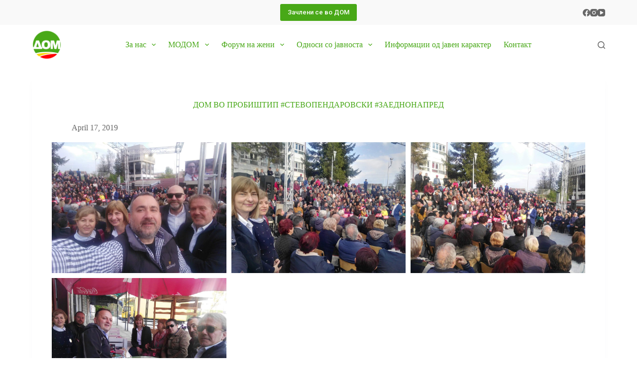

--- FILE ---
content_type: text/html; charset=UTF-8
request_url: https://dom.org.mk/2019/04/17/dom-vo-probishtip-stevopendarovski-zaednonapred/
body_size: 99799
content:
<!doctype html>
<html lang="en-US" prefix="og: https://ogp.me/ns#">
<head>
	
	<meta charset="UTF-8">
	<meta name="viewport" content="width=device-width, initial-scale=1, maximum-scale=5, viewport-fit=cover">
	<link rel="profile" href="https://gmpg.org/xfn/11">

	
<!-- Search Engine Optimization by Rank Math - https://rankmath.com/ -->
<title>ДОМ во Пробиштип #СтевоПендаровски #ЗаедноНапред &bull; ДЕМОКРАТСКА ОБНОВА НА МАКЕДОНИЈА</title>
<meta name="robots" content="follow, index, max-snippet:-1, max-video-preview:-1, max-image-preview:large"/>
<link rel="canonical" href="https://dom.org.mk/2019/04/17/dom-vo-probishtip-stevopendarovski-zaednonapred/" />
<meta property="og:locale" content="en_US" />
<meta property="og:type" content="article" />
<meta property="og:title" content="ДОМ во Пробиштип #СтевоПендаровски #ЗаедноНапред &bull; ДЕМОКРАТСКА ОБНОВА НА МАКЕДОНИЈА" />
<meta property="og:url" content="https://dom.org.mk/2019/04/17/dom-vo-probishtip-stevopendarovski-zaednonapred/" />
<meta property="og:site_name" content="ДЕМОКРАТСКА ОБНОВА НА МАКЕДОНИЈА" />
<meta property="article:publisher" content="https://www.facebook.com/zelenapartija" />
<meta property="article:section" content="Odnosi so javnosta" />
<meta property="og:updated_time" content="2021-06-04T08:25:33+00:00" />
<meta property="og:image" content="https://dom.org.mk/wp-content/uploads/2021/06/1.probistip17.04.2019-1024x768.jpg" />
<meta property="og:image:secure_url" content="https://dom.org.mk/wp-content/uploads/2021/06/1.probistip17.04.2019-1024x768.jpg" />
<meta property="og:image:width" content="1024" />
<meta property="og:image:height" content="768" />
<meta property="og:image:alt" content="ДОМ во Пробиштип #СтевоПендаровски #ЗаедноНапред" />
<meta property="og:image:type" content="image/jpeg" />
<meta property="article:published_time" content="2019-04-17T15:54:00+00:00" />
<meta property="article:modified_time" content="2021-06-04T08:25:33+00:00" />
<meta name="twitter:card" content="summary_large_image" />
<meta name="twitter:title" content="ДОМ во Пробиштип #СтевоПендаровски #ЗаедноНапред &bull; ДЕМОКРАТСКА ОБНОВА НА МАКЕДОНИЈА" />
<meta name="twitter:image" content="https://dom.org.mk/wp-content/uploads/2021/06/1.probistip17.04.2019-1024x768.jpg" />
<meta name="twitter:label1" content="Written by" />
<meta name="twitter:data1" content="Marko Markovikj" />
<meta name="twitter:label2" content="Time to read" />
<meta name="twitter:data2" content="Less than a minute" />
<script type="application/ld+json" class="rank-math-schema">{"@context":"https://schema.org","@graph":[{"@type":"Place","@id":"https://dom.org.mk/#place","address":{"@type":"PostalAddress","streetAddress":"Dame Gruev no.5","addressLocality":"Centar","addressRegion":"Skopje","postalCode":"1000","addressCountry":"North Macedonia"}},{"@type":["GovernmentOrganization","Organization"],"@id":"https://dom.org.mk/#organization","name":"\u0414\u0415\u041c\u041e\u041a\u0420\u0410\u0422\u0421\u041a\u0410 \u041e\u0411\u041d\u041e\u0412\u0410 \u041d\u0410 \u041c\u0410\u041a\u0415\u0414\u041e\u041d\u0418\u0408\u0410","url":"https://dom.org.mk","sameAs":["https://www.facebook.com/zelenapartija"],"email":"dommakedonija@yahoo.com","address":{"@type":"PostalAddress","streetAddress":"Dame Gruev no.5","addressLocality":"Centar","addressRegion":"Skopje","postalCode":"1000","addressCountry":"North Macedonia"},"logo":{"@type":"ImageObject","@id":"https://dom.org.mk/#logo","url":"https://dom.org.mk/wp-content/uploads/2021/04/DOM-logo-za-web.png","contentUrl":"https://dom.org.mk/wp-content/uploads/2021/04/DOM-logo-za-web.png","caption":"\u0414\u0415\u041c\u041e\u041a\u0420\u0410\u0422\u0421\u041a\u0410 \u041e\u0411\u041d\u041e\u0412\u0410 \u041d\u0410 \u041c\u0410\u041a\u0415\u0414\u041e\u041d\u0418\u0408\u0410","inLanguage":"en-US","width":"256","height":"256"},"contactPoint":[{"@type":"ContactPoint","telephone":"02/5112-900","contactType":"customer support"},{"@type":"ContactPoint","telephone":"076/311-601","contactType":"customer support"},{"@type":"ContactPoint","telephone":"071/344-544","contactType":"customer support"}],"location":{"@id":"https://dom.org.mk/#place"}},{"@type":"WebSite","@id":"https://dom.org.mk/#website","url":"https://dom.org.mk","name":"\u0414\u0415\u041c\u041e\u041a\u0420\u0410\u0422\u0421\u041a\u0410 \u041e\u0411\u041d\u041e\u0412\u0410 \u041d\u0410 \u041c\u0410\u041a\u0415\u0414\u041e\u041d\u0418\u0408\u0410","publisher":{"@id":"https://dom.org.mk/#organization"},"inLanguage":"en-US"},{"@type":"ImageObject","@id":"https://dom.org.mk/wp-content/uploads/2021/06/1.probistip17.04.2019.jpg","url":"https://dom.org.mk/wp-content/uploads/2021/06/1.probistip17.04.2019.jpg","width":"2048","height":"1536","inLanguage":"en-US"},{"@type":"BreadcrumbList","@id":"https://dom.org.mk/2019/04/17/dom-vo-probishtip-stevopendarovski-zaednonapred/#breadcrumb","itemListElement":[{"@type":"ListItem","position":"1","item":{"@id":"https://dom.org.mk","name":"Home"}},{"@type":"ListItem","position":"2","item":{"@id":"https://dom.org.mk/category/odnosisojavnosta/","name":"Odnosi so javnosta"}},{"@type":"ListItem","position":"3","item":{"@id":"https://dom.org.mk/2019/04/17/dom-vo-probishtip-stevopendarovski-zaednonapred/","name":"\u0414\u041e\u041c \u0432\u043e \u041f\u0440\u043e\u0431\u0438\u0448\u0442\u0438\u043f #\u0421\u0442\u0435\u0432\u043e\u041f\u0435\u043d\u0434\u0430\u0440\u043e\u0432\u0441\u043a\u0438 #\u0417\u0430\u0435\u0434\u043d\u043e\u041d\u0430\u043f\u0440\u0435\u0434"}}]},{"@type":"WebPage","@id":"https://dom.org.mk/2019/04/17/dom-vo-probishtip-stevopendarovski-zaednonapred/#webpage","url":"https://dom.org.mk/2019/04/17/dom-vo-probishtip-stevopendarovski-zaednonapred/","name":"\u0414\u041e\u041c \u0432\u043e \u041f\u0440\u043e\u0431\u0438\u0448\u0442\u0438\u043f #\u0421\u0442\u0435\u0432\u043e\u041f\u0435\u043d\u0434\u0430\u0440\u043e\u0432\u0441\u043a\u0438 #\u0417\u0430\u0435\u0434\u043d\u043e\u041d\u0430\u043f\u0440\u0435\u0434 &bull; \u0414\u0415\u041c\u041e\u041a\u0420\u0410\u0422\u0421\u041a\u0410 \u041e\u0411\u041d\u041e\u0412\u0410 \u041d\u0410 \u041c\u0410\u041a\u0415\u0414\u041e\u041d\u0418\u0408\u0410","datePublished":"2019-04-17T15:54:00+00:00","dateModified":"2021-06-04T08:25:33+00:00","isPartOf":{"@id":"https://dom.org.mk/#website"},"primaryImageOfPage":{"@id":"https://dom.org.mk/wp-content/uploads/2021/06/1.probistip17.04.2019.jpg"},"inLanguage":"en-US","breadcrumb":{"@id":"https://dom.org.mk/2019/04/17/dom-vo-probishtip-stevopendarovski-zaednonapred/#breadcrumb"}},{"@type":"Person","@id":"https://dom.org.mk/author/kralmarko/","name":"Marko Markovikj","url":"https://dom.org.mk/author/kralmarko/","image":{"@type":"ImageObject","@id":"https://secure.gravatar.com/avatar/bc6e6d590a0b43edbace29cda58b4524?s=96&amp;d=mm&amp;r=g","url":"https://secure.gravatar.com/avatar/bc6e6d590a0b43edbace29cda58b4524?s=96&amp;d=mm&amp;r=g","caption":"Marko Markovikj","inLanguage":"en-US"},"worksFor":{"@id":"https://dom.org.mk/#organization"}},{"@type":"Article","headline":"\u0414\u041e\u041c \u0432\u043e \u041f\u0440\u043e\u0431\u0438\u0448\u0442\u0438\u043f #\u0421\u0442\u0435\u0432\u043e\u041f\u0435\u043d\u0434\u0430\u0440\u043e\u0432\u0441\u043a\u0438 #\u0417\u0430\u0435\u0434\u043d\u043e\u041d\u0430\u043f\u0440\u0435\u0434 &bull; \u0414\u0415\u041c\u041e\u041a\u0420\u0410\u0422\u0421\u041a\u0410 \u041e\u0411\u041d\u041e\u0412\u0410 \u041d\u0410 \u041c\u0410\u041a\u0415\u0414\u041e\u041d\u0418\u0408\u0410","datePublished":"2019-04-17T15:54:00+00:00","dateModified":"2021-06-04T08:25:33+00:00","articleSection":"Foto galerii, Odnosi so javnosta","author":{"@id":"https://dom.org.mk/author/kralmarko/","name":"Marko Markovikj"},"publisher":{"@id":"https://dom.org.mk/#organization"},"description":" </p> <p> ","name":"\u0414\u041e\u041c \u0432\u043e \u041f\u0440\u043e\u0431\u0438\u0448\u0442\u0438\u043f #\u0421\u0442\u0435\u0432\u043e\u041f\u0435\u043d\u0434\u0430\u0440\u043e\u0432\u0441\u043a\u0438 #\u0417\u0430\u0435\u0434\u043d\u043e\u041d\u0430\u043f\u0440\u0435\u0434 &bull; \u0414\u0415\u041c\u041e\u041a\u0420\u0410\u0422\u0421\u041a\u0410 \u041e\u0411\u041d\u041e\u0412\u0410 \u041d\u0410 \u041c\u0410\u041a\u0415\u0414\u041e\u041d\u0418\u0408\u0410","@id":"https://dom.org.mk/2019/04/17/dom-vo-probishtip-stevopendarovski-zaednonapred/#richSnippet","isPartOf":{"@id":"https://dom.org.mk/2019/04/17/dom-vo-probishtip-stevopendarovski-zaednonapred/#webpage"},"image":{"@id":"https://dom.org.mk/wp-content/uploads/2021/06/1.probistip17.04.2019.jpg"},"inLanguage":"en-US","mainEntityOfPage":{"@id":"https://dom.org.mk/2019/04/17/dom-vo-probishtip-stevopendarovski-zaednonapred/#webpage"}}]}</script>
<!-- /Rank Math WordPress SEO plugin -->

<link rel='dns-prefetch' href='//fonts.googleapis.com' />
<link rel='dns-prefetch' href='//s.w.org' />
<link rel="alternate" type="application/rss+xml" title="ДЕМОКРАТСКА ОБНОВА НА МАКЕДОНИЈА &raquo; Feed" href="https://dom.org.mk/feed/" />
<link rel="alternate" type="application/rss+xml" title="ДЕМОКРАТСКА ОБНОВА НА МАКЕДОНИЈА &raquo; Comments Feed" href="https://dom.org.mk/comments/feed/" />
<link rel="alternate" type="application/rss+xml" title="ДЕМОКРАТСКА ОБНОВА НА МАКЕДОНИЈА &raquo; ДОМ во Пробиштип #СтевоПендаровски #ЗаедноНапред Comments Feed" href="https://dom.org.mk/2019/04/17/dom-vo-probishtip-stevopendarovski-zaednonapred/feed/" />
<link rel='stylesheet' id='wp-block-library-css'  href='https://dom.org.mk/wp-includes/css/dist/block-library/style.min.css?ver=5.9.12' media='all' />
<link rel='stylesheet' id='fontawesome-free-css'  href='https://dom.org.mk/wp-content/plugins/getwid/vendors/fontawesome-free/css/all.min.css?ver=5.5.0' media='all' />
<link rel='stylesheet' id='slick-css'  href='https://dom.org.mk/wp-content/plugins/getwid/vendors/slick/slick/slick.min.css?ver=1.9.0' media='all' />
<link rel='stylesheet' id='slick-theme-css'  href='https://dom.org.mk/wp-content/plugins/getwid/vendors/slick/slick/slick-theme.min.css?ver=1.9.0' media='all' />
<link rel='stylesheet' id='mp-fancybox-css'  href='https://dom.org.mk/wp-content/plugins/getwid/vendors/mp-fancybox/jquery.fancybox.min.css?ver=3.5.7-mp.1' media='all' />
<link rel='stylesheet' id='getwid-blocks-css'  href='https://dom.org.mk/wp-content/plugins/getwid/assets/css/blocks.style.css?ver=2.1.3' media='all' />
<style id='getwid-blocks-inline-css'>
.wp-block-getwid-section .wp-block-getwid-section__wrapper .wp-block-getwid-section__inner-wrapper{max-width: 1290px;}
</style>
<style id='global-styles-inline-css'>
body{--wp--preset--color--black: #000000;--wp--preset--color--cyan-bluish-gray: #abb8c3;--wp--preset--color--white: #ffffff;--wp--preset--color--pale-pink: #f78da7;--wp--preset--color--vivid-red: #cf2e2e;--wp--preset--color--luminous-vivid-orange: #ff6900;--wp--preset--color--luminous-vivid-amber: #fcb900;--wp--preset--color--light-green-cyan: #7bdcb5;--wp--preset--color--vivid-green-cyan: #00d084;--wp--preset--color--pale-cyan-blue: #8ed1fc;--wp--preset--color--vivid-cyan-blue: #0693e3;--wp--preset--color--vivid-purple: #9b51e0;--wp--preset--color--palette-color-1: var(--theme-palette-color-1, #48a817);--wp--preset--color--palette-color-2: var(--theme-palette-color-2, #ff0000);--wp--preset--color--palette-color-3: var(--theme-palette-color-3, #666666);--wp--preset--color--palette-color-4: var(--theme-palette-color-4, #30700f);--wp--preset--color--palette-color-5: var(--theme-palette-color-5, #ffffff);--wp--preset--color--palette-color-6: var(--theme-palette-color-6, #f2f5f7);--wp--preset--color--palette-color-7: var(--theme-palette-color-7, #FAFBFC);--wp--preset--color--palette-color-8: var(--theme-palette-color-8, #ffffff);--wp--preset--gradient--vivid-cyan-blue-to-vivid-purple: linear-gradient(135deg,rgba(6,147,227,1) 0%,rgb(155,81,224) 100%);--wp--preset--gradient--light-green-cyan-to-vivid-green-cyan: linear-gradient(135deg,rgb(122,220,180) 0%,rgb(0,208,130) 100%);--wp--preset--gradient--luminous-vivid-amber-to-luminous-vivid-orange: linear-gradient(135deg,rgba(252,185,0,1) 0%,rgba(255,105,0,1) 100%);--wp--preset--gradient--luminous-vivid-orange-to-vivid-red: linear-gradient(135deg,rgba(255,105,0,1) 0%,rgb(207,46,46) 100%);--wp--preset--gradient--very-light-gray-to-cyan-bluish-gray: linear-gradient(135deg,rgb(238,238,238) 0%,rgb(169,184,195) 100%);--wp--preset--gradient--cool-to-warm-spectrum: linear-gradient(135deg,rgb(74,234,220) 0%,rgb(151,120,209) 20%,rgb(207,42,186) 40%,rgb(238,44,130) 60%,rgb(251,105,98) 80%,rgb(254,248,76) 100%);--wp--preset--gradient--blush-light-purple: linear-gradient(135deg,rgb(255,206,236) 0%,rgb(152,150,240) 100%);--wp--preset--gradient--blush-bordeaux: linear-gradient(135deg,rgb(254,205,165) 0%,rgb(254,45,45) 50%,rgb(107,0,62) 100%);--wp--preset--gradient--luminous-dusk: linear-gradient(135deg,rgb(255,203,112) 0%,rgb(199,81,192) 50%,rgb(65,88,208) 100%);--wp--preset--gradient--pale-ocean: linear-gradient(135deg,rgb(255,245,203) 0%,rgb(182,227,212) 50%,rgb(51,167,181) 100%);--wp--preset--gradient--electric-grass: linear-gradient(135deg,rgb(202,248,128) 0%,rgb(113,206,126) 100%);--wp--preset--gradient--midnight: linear-gradient(135deg,rgb(2,3,129) 0%,rgb(40,116,252) 100%);--wp--preset--gradient--juicy-peach: linear-gradient(to right, #ffecd2 0%, #fcb69f 100%);--wp--preset--gradient--young-passion: linear-gradient(to right, #ff8177 0%, #ff867a 0%, #ff8c7f 21%, #f99185 52%, #cf556c 78%, #b12a5b 100%);--wp--preset--gradient--true-sunset: linear-gradient(to right, #fa709a 0%, #fee140 100%);--wp--preset--gradient--morpheus-den: linear-gradient(to top, #30cfd0 0%, #330867 100%);--wp--preset--gradient--plum-plate: linear-gradient(135deg, #667eea 0%, #764ba2 100%);--wp--preset--gradient--aqua-splash: linear-gradient(15deg, #13547a 0%, #80d0c7 100%);--wp--preset--gradient--love-kiss: linear-gradient(to top, #ff0844 0%, #ffb199 100%);--wp--preset--gradient--new-retrowave: linear-gradient(to top, #3b41c5 0%, #a981bb 49%, #ffc8a9 100%);--wp--preset--gradient--plum-bath: linear-gradient(to top, #cc208e 0%, #6713d2 100%);--wp--preset--gradient--high-flight: linear-gradient(to right, #0acffe 0%, #495aff 100%);--wp--preset--gradient--teen-party: linear-gradient(-225deg, #FF057C 0%, #8D0B93 50%, #321575 100%);--wp--preset--gradient--fabled-sunset: linear-gradient(-225deg, #231557 0%, #44107A 29%, #FF1361 67%, #FFF800 100%);--wp--preset--gradient--arielle-smile: radial-gradient(circle 248px at center, #16d9e3 0%, #30c7ec 47%, #46aef7 100%);--wp--preset--gradient--itmeo-branding: linear-gradient(180deg, #2af598 0%, #009efd 100%);--wp--preset--gradient--deep-blue: linear-gradient(to right, #6a11cb 0%, #2575fc 100%);--wp--preset--gradient--strong-bliss: linear-gradient(to right, #f78ca0 0%, #f9748f 19%, #fd868c 60%, #fe9a8b 100%);--wp--preset--gradient--sweet-period: linear-gradient(to top, #3f51b1 0%, #5a55ae 13%, #7b5fac 25%, #8f6aae 38%, #a86aa4 50%, #cc6b8e 62%, #f18271 75%, #f3a469 87%, #f7c978 100%);--wp--preset--gradient--purple-division: linear-gradient(to top, #7028e4 0%, #e5b2ca 100%);--wp--preset--gradient--cold-evening: linear-gradient(to top, #0c3483 0%, #a2b6df 100%, #6b8cce 100%, #a2b6df 100%);--wp--preset--gradient--mountain-rock: linear-gradient(to right, #868f96 0%, #596164 100%);--wp--preset--gradient--desert-hump: linear-gradient(to top, #c79081 0%, #dfa579 100%);--wp--preset--gradient--ethernal-constance: linear-gradient(to top, #09203f 0%, #537895 100%);--wp--preset--gradient--happy-memories: linear-gradient(-60deg, #ff5858 0%, #f09819 100%);--wp--preset--gradient--grown-early: linear-gradient(to top, #0ba360 0%, #3cba92 100%);--wp--preset--gradient--morning-salad: linear-gradient(-225deg, #B7F8DB 0%, #50A7C2 100%);--wp--preset--gradient--night-call: linear-gradient(-225deg, #AC32E4 0%, #7918F2 48%, #4801FF 100%);--wp--preset--gradient--mind-crawl: linear-gradient(-225deg, #473B7B 0%, #3584A7 51%, #30D2BE 100%);--wp--preset--gradient--angel-care: linear-gradient(-225deg, #FFE29F 0%, #FFA99F 48%, #FF719A 100%);--wp--preset--gradient--juicy-cake: linear-gradient(to top, #e14fad 0%, #f9d423 100%);--wp--preset--gradient--rich-metal: linear-gradient(to right, #d7d2cc 0%, #304352 100%);--wp--preset--gradient--mole-hall: linear-gradient(-20deg, #616161 0%, #9bc5c3 100%);--wp--preset--gradient--cloudy-knoxville: linear-gradient(120deg, #fdfbfb 0%, #ebedee 100%);--wp--preset--gradient--soft-grass: linear-gradient(to top, #c1dfc4 0%, #deecdd 100%);--wp--preset--gradient--saint-petersburg: linear-gradient(135deg, #f5f7fa 0%, #c3cfe2 100%);--wp--preset--gradient--everlasting-sky: linear-gradient(135deg, #fdfcfb 0%, #e2d1c3 100%);--wp--preset--gradient--kind-steel: linear-gradient(-20deg, #e9defa 0%, #fbfcdb 100%);--wp--preset--gradient--over-sun: linear-gradient(60deg, #abecd6 0%, #fbed96 100%);--wp--preset--gradient--premium-white: linear-gradient(to top, #d5d4d0 0%, #d5d4d0 1%, #eeeeec 31%, #efeeec 75%, #e9e9e7 100%);--wp--preset--gradient--clean-mirror: linear-gradient(45deg, #93a5cf 0%, #e4efe9 100%);--wp--preset--gradient--wild-apple: linear-gradient(to top, #d299c2 0%, #fef9d7 100%);--wp--preset--gradient--snow-again: linear-gradient(to top, #e6e9f0 0%, #eef1f5 100%);--wp--preset--gradient--confident-cloud: linear-gradient(to top, #dad4ec 0%, #dad4ec 1%, #f3e7e9 100%);--wp--preset--gradient--glass-water: linear-gradient(to top, #dfe9f3 0%, white 100%);--wp--preset--gradient--perfect-white: linear-gradient(-225deg, #E3FDF5 0%, #FFE6FA 100%);--wp--preset--duotone--dark-grayscale: url('#wp-duotone-dark-grayscale');--wp--preset--duotone--grayscale: url('#wp-duotone-grayscale');--wp--preset--duotone--purple-yellow: url('#wp-duotone-purple-yellow');--wp--preset--duotone--blue-red: url('#wp-duotone-blue-red');--wp--preset--duotone--midnight: url('#wp-duotone-midnight');--wp--preset--duotone--magenta-yellow: url('#wp-duotone-magenta-yellow');--wp--preset--duotone--purple-green: url('#wp-duotone-purple-green');--wp--preset--duotone--blue-orange: url('#wp-duotone-blue-orange');--wp--preset--font-size--small: 13px;--wp--preset--font-size--medium: 20px;--wp--preset--font-size--large: 30px;--wp--preset--font-size--x-large: 50px;--wp--preset--font-size--xx-large: 80px;}body { margin: 0; }body{--wp--style--block-gap: var(--theme-content-spacing);}.wp-site-blocks > .alignleft { float: left; margin-right: 2em; }.wp-site-blocks > .alignright { float: right; margin-left: 2em; }.wp-site-blocks > .aligncenter { justify-content: center; margin-left: auto; margin-right: auto; }.wp-site-blocks > * { margin-top: 0; margin-bottom: 0; }.wp-site-blocks > * + * { margin-top: var( --wp--style--block-gap ); }.has-black-color{color: var(--wp--preset--color--black) !important;}.has-cyan-bluish-gray-color{color: var(--wp--preset--color--cyan-bluish-gray) !important;}.has-white-color{color: var(--wp--preset--color--white) !important;}.has-pale-pink-color{color: var(--wp--preset--color--pale-pink) !important;}.has-vivid-red-color{color: var(--wp--preset--color--vivid-red) !important;}.has-luminous-vivid-orange-color{color: var(--wp--preset--color--luminous-vivid-orange) !important;}.has-luminous-vivid-amber-color{color: var(--wp--preset--color--luminous-vivid-amber) !important;}.has-light-green-cyan-color{color: var(--wp--preset--color--light-green-cyan) !important;}.has-vivid-green-cyan-color{color: var(--wp--preset--color--vivid-green-cyan) !important;}.has-pale-cyan-blue-color{color: var(--wp--preset--color--pale-cyan-blue) !important;}.has-vivid-cyan-blue-color{color: var(--wp--preset--color--vivid-cyan-blue) !important;}.has-vivid-purple-color{color: var(--wp--preset--color--vivid-purple) !important;}.has-palette-color-1-color{color: var(--wp--preset--color--palette-color-1) !important;}.has-palette-color-2-color{color: var(--wp--preset--color--palette-color-2) !important;}.has-palette-color-3-color{color: var(--wp--preset--color--palette-color-3) !important;}.has-palette-color-4-color{color: var(--wp--preset--color--palette-color-4) !important;}.has-palette-color-5-color{color: var(--wp--preset--color--palette-color-5) !important;}.has-palette-color-6-color{color: var(--wp--preset--color--palette-color-6) !important;}.has-palette-color-7-color{color: var(--wp--preset--color--palette-color-7) !important;}.has-palette-color-8-color{color: var(--wp--preset--color--palette-color-8) !important;}.has-black-background-color{background-color: var(--wp--preset--color--black) !important;}.has-cyan-bluish-gray-background-color{background-color: var(--wp--preset--color--cyan-bluish-gray) !important;}.has-white-background-color{background-color: var(--wp--preset--color--white) !important;}.has-pale-pink-background-color{background-color: var(--wp--preset--color--pale-pink) !important;}.has-vivid-red-background-color{background-color: var(--wp--preset--color--vivid-red) !important;}.has-luminous-vivid-orange-background-color{background-color: var(--wp--preset--color--luminous-vivid-orange) !important;}.has-luminous-vivid-amber-background-color{background-color: var(--wp--preset--color--luminous-vivid-amber) !important;}.has-light-green-cyan-background-color{background-color: var(--wp--preset--color--light-green-cyan) !important;}.has-vivid-green-cyan-background-color{background-color: var(--wp--preset--color--vivid-green-cyan) !important;}.has-pale-cyan-blue-background-color{background-color: var(--wp--preset--color--pale-cyan-blue) !important;}.has-vivid-cyan-blue-background-color{background-color: var(--wp--preset--color--vivid-cyan-blue) !important;}.has-vivid-purple-background-color{background-color: var(--wp--preset--color--vivid-purple) !important;}.has-palette-color-1-background-color{background-color: var(--wp--preset--color--palette-color-1) !important;}.has-palette-color-2-background-color{background-color: var(--wp--preset--color--palette-color-2) !important;}.has-palette-color-3-background-color{background-color: var(--wp--preset--color--palette-color-3) !important;}.has-palette-color-4-background-color{background-color: var(--wp--preset--color--palette-color-4) !important;}.has-palette-color-5-background-color{background-color: var(--wp--preset--color--palette-color-5) !important;}.has-palette-color-6-background-color{background-color: var(--wp--preset--color--palette-color-6) !important;}.has-palette-color-7-background-color{background-color: var(--wp--preset--color--palette-color-7) !important;}.has-palette-color-8-background-color{background-color: var(--wp--preset--color--palette-color-8) !important;}.has-black-border-color{border-color: var(--wp--preset--color--black) !important;}.has-cyan-bluish-gray-border-color{border-color: var(--wp--preset--color--cyan-bluish-gray) !important;}.has-white-border-color{border-color: var(--wp--preset--color--white) !important;}.has-pale-pink-border-color{border-color: var(--wp--preset--color--pale-pink) !important;}.has-vivid-red-border-color{border-color: var(--wp--preset--color--vivid-red) !important;}.has-luminous-vivid-orange-border-color{border-color: var(--wp--preset--color--luminous-vivid-orange) !important;}.has-luminous-vivid-amber-border-color{border-color: var(--wp--preset--color--luminous-vivid-amber) !important;}.has-light-green-cyan-border-color{border-color: var(--wp--preset--color--light-green-cyan) !important;}.has-vivid-green-cyan-border-color{border-color: var(--wp--preset--color--vivid-green-cyan) !important;}.has-pale-cyan-blue-border-color{border-color: var(--wp--preset--color--pale-cyan-blue) !important;}.has-vivid-cyan-blue-border-color{border-color: var(--wp--preset--color--vivid-cyan-blue) !important;}.has-vivid-purple-border-color{border-color: var(--wp--preset--color--vivid-purple) !important;}.has-palette-color-1-border-color{border-color: var(--wp--preset--color--palette-color-1) !important;}.has-palette-color-2-border-color{border-color: var(--wp--preset--color--palette-color-2) !important;}.has-palette-color-3-border-color{border-color: var(--wp--preset--color--palette-color-3) !important;}.has-palette-color-4-border-color{border-color: var(--wp--preset--color--palette-color-4) !important;}.has-palette-color-5-border-color{border-color: var(--wp--preset--color--palette-color-5) !important;}.has-palette-color-6-border-color{border-color: var(--wp--preset--color--palette-color-6) !important;}.has-palette-color-7-border-color{border-color: var(--wp--preset--color--palette-color-7) !important;}.has-palette-color-8-border-color{border-color: var(--wp--preset--color--palette-color-8) !important;}.has-vivid-cyan-blue-to-vivid-purple-gradient-background{background: var(--wp--preset--gradient--vivid-cyan-blue-to-vivid-purple) !important;}.has-light-green-cyan-to-vivid-green-cyan-gradient-background{background: var(--wp--preset--gradient--light-green-cyan-to-vivid-green-cyan) !important;}.has-luminous-vivid-amber-to-luminous-vivid-orange-gradient-background{background: var(--wp--preset--gradient--luminous-vivid-amber-to-luminous-vivid-orange) !important;}.has-luminous-vivid-orange-to-vivid-red-gradient-background{background: var(--wp--preset--gradient--luminous-vivid-orange-to-vivid-red) !important;}.has-very-light-gray-to-cyan-bluish-gray-gradient-background{background: var(--wp--preset--gradient--very-light-gray-to-cyan-bluish-gray) !important;}.has-cool-to-warm-spectrum-gradient-background{background: var(--wp--preset--gradient--cool-to-warm-spectrum) !important;}.has-blush-light-purple-gradient-background{background: var(--wp--preset--gradient--blush-light-purple) !important;}.has-blush-bordeaux-gradient-background{background: var(--wp--preset--gradient--blush-bordeaux) !important;}.has-luminous-dusk-gradient-background{background: var(--wp--preset--gradient--luminous-dusk) !important;}.has-pale-ocean-gradient-background{background: var(--wp--preset--gradient--pale-ocean) !important;}.has-electric-grass-gradient-background{background: var(--wp--preset--gradient--electric-grass) !important;}.has-midnight-gradient-background{background: var(--wp--preset--gradient--midnight) !important;}.has-juicy-peach-gradient-background{background: var(--wp--preset--gradient--juicy-peach) !important;}.has-young-passion-gradient-background{background: var(--wp--preset--gradient--young-passion) !important;}.has-true-sunset-gradient-background{background: var(--wp--preset--gradient--true-sunset) !important;}.has-morpheus-den-gradient-background{background: var(--wp--preset--gradient--morpheus-den) !important;}.has-plum-plate-gradient-background{background: var(--wp--preset--gradient--plum-plate) !important;}.has-aqua-splash-gradient-background{background: var(--wp--preset--gradient--aqua-splash) !important;}.has-love-kiss-gradient-background{background: var(--wp--preset--gradient--love-kiss) !important;}.has-new-retrowave-gradient-background{background: var(--wp--preset--gradient--new-retrowave) !important;}.has-plum-bath-gradient-background{background: var(--wp--preset--gradient--plum-bath) !important;}.has-high-flight-gradient-background{background: var(--wp--preset--gradient--high-flight) !important;}.has-teen-party-gradient-background{background: var(--wp--preset--gradient--teen-party) !important;}.has-fabled-sunset-gradient-background{background: var(--wp--preset--gradient--fabled-sunset) !important;}.has-arielle-smile-gradient-background{background: var(--wp--preset--gradient--arielle-smile) !important;}.has-itmeo-branding-gradient-background{background: var(--wp--preset--gradient--itmeo-branding) !important;}.has-deep-blue-gradient-background{background: var(--wp--preset--gradient--deep-blue) !important;}.has-strong-bliss-gradient-background{background: var(--wp--preset--gradient--strong-bliss) !important;}.has-sweet-period-gradient-background{background: var(--wp--preset--gradient--sweet-period) !important;}.has-purple-division-gradient-background{background: var(--wp--preset--gradient--purple-division) !important;}.has-cold-evening-gradient-background{background: var(--wp--preset--gradient--cold-evening) !important;}.has-mountain-rock-gradient-background{background: var(--wp--preset--gradient--mountain-rock) !important;}.has-desert-hump-gradient-background{background: var(--wp--preset--gradient--desert-hump) !important;}.has-ethernal-constance-gradient-background{background: var(--wp--preset--gradient--ethernal-constance) !important;}.has-happy-memories-gradient-background{background: var(--wp--preset--gradient--happy-memories) !important;}.has-grown-early-gradient-background{background: var(--wp--preset--gradient--grown-early) !important;}.has-morning-salad-gradient-background{background: var(--wp--preset--gradient--morning-salad) !important;}.has-night-call-gradient-background{background: var(--wp--preset--gradient--night-call) !important;}.has-mind-crawl-gradient-background{background: var(--wp--preset--gradient--mind-crawl) !important;}.has-angel-care-gradient-background{background: var(--wp--preset--gradient--angel-care) !important;}.has-juicy-cake-gradient-background{background: var(--wp--preset--gradient--juicy-cake) !important;}.has-rich-metal-gradient-background{background: var(--wp--preset--gradient--rich-metal) !important;}.has-mole-hall-gradient-background{background: var(--wp--preset--gradient--mole-hall) !important;}.has-cloudy-knoxville-gradient-background{background: var(--wp--preset--gradient--cloudy-knoxville) !important;}.has-soft-grass-gradient-background{background: var(--wp--preset--gradient--soft-grass) !important;}.has-saint-petersburg-gradient-background{background: var(--wp--preset--gradient--saint-petersburg) !important;}.has-everlasting-sky-gradient-background{background: var(--wp--preset--gradient--everlasting-sky) !important;}.has-kind-steel-gradient-background{background: var(--wp--preset--gradient--kind-steel) !important;}.has-over-sun-gradient-background{background: var(--wp--preset--gradient--over-sun) !important;}.has-premium-white-gradient-background{background: var(--wp--preset--gradient--premium-white) !important;}.has-clean-mirror-gradient-background{background: var(--wp--preset--gradient--clean-mirror) !important;}.has-wild-apple-gradient-background{background: var(--wp--preset--gradient--wild-apple) !important;}.has-snow-again-gradient-background{background: var(--wp--preset--gradient--snow-again) !important;}.has-confident-cloud-gradient-background{background: var(--wp--preset--gradient--confident-cloud) !important;}.has-glass-water-gradient-background{background: var(--wp--preset--gradient--glass-water) !important;}.has-perfect-white-gradient-background{background: var(--wp--preset--gradient--perfect-white) !important;}.has-small-font-size{font-size: var(--wp--preset--font-size--small) !important;}.has-medium-font-size{font-size: var(--wp--preset--font-size--medium) !important;}.has-large-font-size{font-size: var(--wp--preset--font-size--large) !important;}.has-x-large-font-size{font-size: var(--wp--preset--font-size--x-large) !important;}.has-xx-large-font-size{font-size: var(--wp--preset--font-size--xx-large) !important;}
</style>
<link rel='stylesheet' id='kadence-blocks-gallery-css'  href='https://dom.org.mk/wp-content/plugins/kadence-blocks/dist/blocks/gallery.style.build.css?ver=2.4.23' media='all' />
<link rel='stylesheet' id='kadence-simplelightbox-css-css'  href='https://dom.org.mk/wp-content/plugins/kadence-blocks/dist/assets/css/simplelightbox.css?ver=2.4.23' media='all' />
<link rel='stylesheet' id='blocksy-fonts-font-source-google-css'  href='https://fonts.googleapis.com/css2?family=Roboto:wght@400;500;600;700&#038;display=swap' media='all' />
<link rel='stylesheet' id='ct-main-styles-css'  href='https://dom.org.mk/wp-content/themes/blocksy/static/bundle/main.min.css?ver=2.0.55' media='all' />
<link rel='stylesheet' id='ct-page-title-styles-css'  href='https://dom.org.mk/wp-content/themes/blocksy/static/bundle/page-title.min.css?ver=2.0.55' media='all' />
<link rel='stylesheet' id='ct-getwid-styles-css'  href='https://dom.org.mk/wp-content/themes/blocksy/static/bundle/getwid.min.css?ver=2.0.55' media='all' />
<link rel='stylesheet' id='ct-share-box-styles-css'  href='https://dom.org.mk/wp-content/themes/blocksy/static/bundle/share-box.min.css?ver=2.0.55' media='all' />
<link rel='stylesheet' id='ct-posts-nav-styles-css'  href='https://dom.org.mk/wp-content/themes/blocksy/static/bundle/posts-nav.min.css?ver=2.0.55' media='all' />
<script src='https://dom.org.mk/wp-includes/js/jquery/jquery.min.js?ver=3.6.0' id='jquery-core-js'></script>
<script src='https://dom.org.mk/wp-includes/js/jquery/jquery-migrate.min.js?ver=3.3.2' id='jquery-migrate-js'></script>
<link rel="https://api.w.org/" href="https://dom.org.mk/wp-json/" /><link rel="alternate" type="application/json" href="https://dom.org.mk/wp-json/wp/v2/posts/4587" /><link rel="EditURI" type="application/rsd+xml" title="RSD" href="https://dom.org.mk/xmlrpc.php?rsd" />
<link rel="wlwmanifest" type="application/wlwmanifest+xml" href="https://dom.org.mk/wp-includes/wlwmanifest.xml" /> 
<meta name="generator" content="WordPress 5.9.12" />
<link rel='shortlink' href='https://dom.org.mk/?p=4587' />
<link rel="alternate" type="application/json+oembed" href="https://dom.org.mk/wp-json/oembed/1.0/embed?url=https%3A%2F%2Fdom.org.mk%2F2019%2F04%2F17%2Fdom-vo-probishtip-stevopendarovski-zaednonapred%2F" />
<link rel="alternate" type="text/xml+oembed" href="https://dom.org.mk/wp-json/oembed/1.0/embed?url=https%3A%2F%2Fdom.org.mk%2F2019%2F04%2F17%2Fdom-vo-probishtip-stevopendarovski-zaednonapred%2F&#038;format=xml" />
<noscript><link rel='stylesheet' href='https://dom.org.mk/wp-content/themes/blocksy/static/bundle/no-scripts.min.css' type='text/css'></noscript>
<style id="ct-main-styles-inline-css">[data-header*="type-1"] .ct-header [data-id="button"] .ct-button-ghost {--theme-button-text-initial-color:var(--buttonInitialColor);--theme-button-text-hover-color:#ffffff;} [data-header*="type-1"] .ct-header [data-id="logo"] .site-logo-container {--logo-max-height:60px;} [data-header*="type-1"] .ct-header [data-id="logo"] .site-title {--theme-font-weight:700;--theme-font-size:25px;--theme-link-initial-color:var(--paletteColor4);} [data-header*="type-1"] .ct-header [data-id="logo"] {--margin:px 0 !important;} [data-header*="type-1"] .ct-header [data-id="menu"] > ul > li > a {--theme-font-weight:500;--theme-text-transform:uppercase;--theme-font-size:14px;--theme-line-height:1.3;--theme-link-initial-color:var(--color);} [data-header*="type-1"] .ct-header [data-id="menu"][data-menu*="type-3"] > ul > li > a {--theme-link-hover-color:#ffffff;} [data-header*="type-1"] .ct-header [data-id="menu"] .sub-menu .ct-menu-link {--theme-link-initial-color:var(--paletteColor3);--theme-font-weight:500;--theme-text-transform:uppercase;--theme-font-size:14px;} [data-header*="type-1"] .ct-header [data-id="menu"] .sub-menu {--dropdown-background-color:#ffffff;--dropdown-background-hover-color:#34414c;--dropdown-items-spacing:14px;--dropdown-divider:1px dashed rgba(255, 255, 255, 0.1);--theme-box-shadow:0px 10px 20px rgba(41, 51, 61, 0.1);--theme-border-radius:0px 0px 2px 2px;} [data-header*="type-1"] .ct-header [data-row*="middle"] {--height:80px;background-color:#ffffff;background-image:none;--theme-border-top:none;--theme-border-bottom:none;--theme-box-shadow:none;} [data-header*="type-1"] .ct-header [data-row*="middle"] > div {--theme-border-top:none;--theme-border-bottom:none;} [data-header*="type-1"] [data-id="mobile-menu"] {--theme-font-weight:500;--theme-text-transform:uppercase;--theme-font-size:30px;--theme-link-initial-color:var(--paletteColor3);--theme-link-hover-color:var(--paletteColor3);--mobile-menu-divider:none;} [data-header*="type-1"] #offcanvas {background-color:rgba(255,255,255,0);--theme-box-shadow:0px 0px 70px rgba(0, 0, 0, 0.35);--side-panel-width:500px;--horizontal-alignment:flex-start;--text-horizontal-alignment:flex-start;} [data-header*="type-1"] #offcanvas .ct-panel-inner {background-color:rgba(18, 21, 25, 0.98);} [data-header*="type-1"] #search-modal .ct-search-results {--theme-font-weight:500;--theme-font-size:14px;--theme-line-height:1.4;} [data-header*="type-1"] #search-modal .ct-search-form {--theme-link-initial-color:#ffffff;--theme-form-text-initial-color:#ffffff;--theme-form-text-focus-color:#ffffff;--theme-form-field-border-initial-color:rgba(255, 255, 255, 0.2);--theme-button-text-initial-color:rgba(255, 255, 255, 0.7);--theme-button-text-hover-color:#ffffff;--theme-button-background-initial-color:var(--theme-palette-color-1);--theme-button-background-hover-color:var(--theme-palette-color-1);} [data-header*="type-1"] #search-modal {background-color:rgba(18, 21, 25, 0.98);} [data-header*="type-1"] [data-id="socials"].ct-header-socials [data-color="custom"] {--background-color:rgba(218, 222, 228, 0.3);--background-hover-color:var(--paletteColor1);} [data-header*="type-1"] .ct-header [data-row*="top"] {--height:50px;background-color:#f9f9f9;background-image:none;--theme-border-top:none;--theme-border-bottom:none;--theme-box-shadow:none;} [data-header*="type-1"] .ct-header [data-row*="top"] > div {--theme-border-top:none;--theme-border-bottom:none;} [data-header*="type-1"] [data-id="trigger"] {--theme-icon-size:18px;--theme-icon-color:var(--color);--theme-icon-hover-color:var(--paletteColor3);--secondColor:#eeeeee;--secondColorHover:#eeeeee;} [data-header*="type-1"] {--header-height:130px;} [data-header*="type-1"] .ct-header {background-image:none;} [data-footer*="type-1"] [data-id="copyright"] {--theme-font-weight:400;--theme-font-size:15px;--theme-line-height:1.3;--theme-text-color:var(--paletteColor5);} [data-footer*="type-1"] [data-column="copyright"] {--horizontal-alignment:center;} [data-footer*="type-1"] .ct-footer [data-row*="top"] > div {--container-spacing:30px;--theme-border:none;--grid-template-columns:initial;} [data-footer*="type-1"] .ct-footer [data-row*="top"] .widget-title {--theme-font-size:16px;} [data-footer*="type-1"] .ct-footer [data-row*="top"] {background-color:transparent;} [data-footer*="type-1"] .ct-footer {background-color:var(--paletteColor1);}:root {--theme-font-family:Roboto, Sans-Serif;--theme-font-weight:400;--theme-text-transform:none;--theme-text-decoration:none;--theme-font-size:16px;--theme-line-height:1.65;--theme-letter-spacing:0em;--theme-button-font-weight:500;--theme-button-font-size:15px;--has-classic-forms:var(--true);--has-modern-forms:var(--false);--theme-form-field-border-initial-color:var(--theme-border-color);--theme-form-field-border-focus-color:var(--theme-palette-color-1);--theme-form-selection-field-initial-color:var(--theme-border-color);--theme-form-selection-field-active-color:var(--theme-palette-color-1);--theme-palette-color-1:#48a817;--theme-palette-color-2:#ff0000;--theme-palette-color-3:#666666;--theme-palette-color-4:#30700f;--theme-palette-color-5:#ffffff;--theme-palette-color-6:#f2f5f7;--theme-palette-color-7:#FAFBFC;--theme-palette-color-8:#ffffff;--theme-text-color:var(--theme-palette-color-3);--theme-link-initial-color:var(--theme-palette-color-1);--theme-link-hover-color:var(--theme-palette-color-2);--theme-selection-text-color:#ffffff;--theme-selection-background-color:var(--theme-palette-color-4);--theme-border-color:var(--theme-palette-color-5);--theme-headings-color:var(--theme-palette-color-1);--theme-content-spacing:1.5em;--theme-button-min-height:40px;--theme-button-shadow:none;--theme-button-transform:none;--theme-button-text-initial-color:#ffffff;--theme-button-text-hover-color:#ffffff;--theme-button-background-initial-color:var(--theme-palette-color-1);--theme-button-background-hover-color:var(--theme-palette-color-2);--theme-button-border:none;--theme-button-border-radius:3px;--theme-button-padding:5px 20px;--theme-normal-container-max-width:1290px;--theme-content-vertical-spacing:1rem;--theme-container-edge-spacing:90vw;--theme-narrow-container-max-width:750px;--theme-wide-offset:130px;}h1 {--theme-font-weight:700;--theme-font-size:40px;--theme-line-height:1.5;}h2 {--theme-font-weight:700;--theme-font-size:35px;--theme-line-height:1.5;}h3 {--theme-font-weight:700;--theme-font-size:30px;--theme-line-height:1.5;}h4 {--theme-font-weight:700;--theme-font-size:25px;--theme-line-height:1.5;}h5 {--theme-font-weight:700;--theme-font-size:20px;--theme-line-height:1.5;}h6 {--theme-font-weight:700;--theme-font-size:16px;--theme-line-height:1.5;}.wp-block-pullquote {--theme-font-family:Georgia;--theme-font-weight:600;--theme-font-size:25px;}code, kbd, samp, pre {--theme-font-family:monospace;--theme-font-weight:400;--theme-font-size:16px;}figcaption {--theme-font-size:14px;}.ct-sidebar .widget-title {--theme-font-size:18px;--theme-heading-color:var(--theme-palette-color-1);}.ct-breadcrumbs {--theme-font-weight:600;--theme-text-transform:uppercase;--theme-font-size:12px;}body {background-color:var(--theme-palette-color-7);background-image:none;} [data-prefix="single_blog_post"] .entry-header .page-title {--theme-font-size:30px;} [data-prefix="single_blog_post"] .entry-header .entry-meta {--theme-font-weight:600;--theme-text-transform:uppercase;--theme-font-size:12px;--theme-line-height:1.3;} [data-prefix="single_blog_post"] .hero-section[data-type="type-1"] {--margin-bottom:20px;} [data-prefix="categories"] .entry-header .page-title {--theme-font-size:30px;} [data-prefix="categories"] .entry-header .entry-meta {--theme-font-weight:600;--theme-text-transform:uppercase;--theme-font-size:12px;--theme-line-height:1.3;} [data-prefix="search"] .entry-header .page-title {--theme-font-size:30px;} [data-prefix="search"] .entry-header .entry-meta {--theme-font-weight:600;--theme-text-transform:uppercase;--theme-font-size:12px;--theme-line-height:1.3;} [data-prefix="author"] .entry-header .page-title {--theme-font-size:30px;} [data-prefix="author"] .entry-header .entry-meta {--theme-font-weight:600;--theme-text-transform:uppercase;--theme-font-size:12px;--theme-line-height:1.3;} [data-prefix="author"] .hero-section[data-type="type-2"] {background-color:var(--theme-palette-color-6);background-image:none;--container-padding:50px 0px;} [data-prefix="blog"] .entries {--grid-template-columns:repeat(3, minmax(0, 1fr));} [data-prefix="blog"] .entry-card .entry-title {--theme-font-size:20px;--theme-line-height:1.3;} [data-prefix="blog"] .entry-card .entry-meta {--theme-font-weight:600;--theme-text-transform:uppercase;--theme-font-size:12px;} [data-prefix="blog"] .entry-card {background-color:var(--theme-palette-color-8);--theme-box-shadow:0px 12px 18px -6px rgba(34, 56, 101, 0.04);} [data-prefix="categories"] .entries {--grid-template-columns:repeat(3, minmax(0, 1fr));} [data-prefix="categories"] .entry-card .entry-title {--theme-font-size:20px;--theme-line-height:1.3;} [data-prefix="categories"] .entry-card .entry-meta {--theme-font-weight:600;--theme-text-transform:uppercase;--theme-font-size:12px;} [data-prefix="categories"] .entry-card {background-color:var(--theme-palette-color-8);--theme-box-shadow:0px 12px 18px -6px rgba(34, 56, 101, 0.04);} [data-prefix="author"] .entries {--grid-template-columns:repeat(3, minmax(0, 1fr));} [data-prefix="author"] .entry-card .entry-title {--theme-font-size:20px;--theme-line-height:1.3;} [data-prefix="author"] .entry-card .entry-meta {--theme-font-weight:600;--theme-text-transform:uppercase;--theme-font-size:12px;} [data-prefix="author"] .entry-card {background-color:var(--theme-palette-color-8);--theme-box-shadow:0px 12px 18px -6px rgba(34, 56, 101, 0.04);} [data-prefix="search"] .entries {--grid-template-columns:repeat(3, minmax(0, 1fr));} [data-prefix="search"] .entry-card .entry-title {--theme-font-size:20px;--theme-line-height:1.3;} [data-prefix="search"] .entry-card .entry-meta {--theme-font-weight:600;--theme-text-transform:uppercase;--theme-font-size:12px;} [data-prefix="search"] .entry-card {background-color:var(--theme-palette-color-8);--theme-box-shadow:0px 12px 18px -6px rgba(34, 56, 101, 0.04);}form textarea {--theme-form-field-height:170px;}.ct-sidebar > * {--theme-text-color:var(--theme-palette-color-3);}.ct-sidebar {--theme-link-initial-color:var(--theme-palette-color-3);}.ct-back-to-top {--theme-icon-color:#ffffff;--theme-icon-hover-color:#ffffff;--theme-border-radius:2px;} [data-prefix="single_blog_post"] .ct-share-box .ct-module-title {--theme-font-weight:600;--theme-font-size:14px;} [data-prefix="single_blog_post"] .ct-share-box[data-type="type-1"] {--theme-icon-color:var(--theme-palette-color-3);--theme-icon-hover-color:var(--theme-palette-color-2);--theme-border:1px solid #e0e5eb;} [data-prefix="single_blog_post"] .post-navigation {--theme-link-initial-color:var(--theme-text-color);} [data-prefix="single_blog_post"] .ct-related-posts-container {background-color:var(--theme-palette-color-6);} [data-prefix="single_blog_post"] .ct-related-posts .related-entry-title {--theme-font-size:16px;} [data-prefix="single_blog_post"] .ct-related-posts .entry-meta {--theme-font-size:14px;} [data-prefix="single_blog_post"] .ct-related-posts {--grid-template-columns:repeat(3, 1fr);} [data-prefix="single_blog_post"] {background-color:#ffffff;} [data-prefix="single_blog_post"] [class*="ct-container"] > article[class*="post"] {--has-boxed:var(--true);--has-wide:var(--false);background-color:var(--has-background, #ffffff);--theme-boxed-content-border-radius:3px;--theme-boxed-content-spacing:40px;--theme-boxed-content-box-shadow:0px 12px 18px -6px rgba(34, 56, 101, 0.04);} [data-prefix="single_page"] [class*="ct-container"] > article[class*="post"] {--has-boxed:var(--true);--has-wide:var(--false);background-color:var(--has-background, var(--theme-palette-color-8));--theme-boxed-content-border-radius:3px;--theme-boxed-content-spacing:40px;--theme-boxed-content-box-shadow:0px 12px 18px -6px rgba(34, 56, 101, 0.04);}@media (max-width: 999.98px) {[data-header*="type-1"] .ct-header [data-id="button"] {--margin:% !important;} [data-header*="type-1"] .ct-header [data-row*="middle"] {--height:70px;} [data-header*="type-1"] [data-id="mobile-menu"] {--theme-font-size:14px;} [data-header*="type-1"] #offcanvas {background-color:rgba(70, 166, 23, 0.1);--side-panel-width:65vw;} [data-header*="type-1"] #offcanvas .ct-panel-inner {background-color:rgba(255, 255, 255, 0.98);} [data-header*="type-1"] {--header-height:120px;} [data-footer*="type-1"] .ct-footer [data-row*="top"] > div {--grid-template-columns:initial;} [data-prefix="single_blog_post"] .hero-section[data-type="type-1"] {--margin-bottom:30px;} [data-prefix="blog"] .entries {--grid-template-columns:repeat(2, minmax(0, 1fr));} [data-prefix="categories"] .entries {--grid-template-columns:repeat(2, minmax(0, 1fr));} [data-prefix="author"] .entries {--grid-template-columns:repeat(2, minmax(0, 1fr));} [data-prefix="search"] .entries {--grid-template-columns:repeat(2, minmax(0, 1fr));}:root {--theme-content-vertical-spacing:60px;} [data-prefix="single_blog_post"] .ct-related-posts {--grid-template-columns:repeat(2, 1fr);} [data-prefix="single_blog_post"] [class*="ct-container"] > article[class*="post"] {--theme-boxed-content-spacing:35px;} [data-prefix="single_page"] [class*="ct-container"] > article[class*="post"] {--theme-boxed-content-spacing:35px;}}@media (max-width: 689.98px) {[data-header*="type-1"] #offcanvas {--side-panel-width:90vw;} [data-header*="type-1"] [data-id="trigger"] {--margin:5px !important;} [data-footer*="type-1"] .ct-footer [data-row*="top"] > div {--grid-template-columns:initial;} [data-prefix="blog"] .entries {--grid-template-columns:repeat(1, minmax(0, 1fr));} [data-prefix="blog"] .entry-card .entry-title {--theme-font-size:18px;} [data-prefix="categories"] .entries {--grid-template-columns:repeat(1, minmax(0, 1fr));} [data-prefix="categories"] .entry-card .entry-title {--theme-font-size:18px;} [data-prefix="author"] .entries {--grid-template-columns:repeat(1, minmax(0, 1fr));} [data-prefix="author"] .entry-card .entry-title {--theme-font-size:18px;} [data-prefix="search"] .entries {--grid-template-columns:repeat(1, minmax(0, 1fr));} [data-prefix="search"] .entry-card .entry-title {--theme-font-size:18px;}:root {--theme-content-vertical-spacing:50px;--theme-container-edge-spacing:88vw;} [data-prefix="single_blog_post"] .ct-related-posts {--grid-template-columns:repeat(1, 1fr);} [data-prefix="single_blog_post"] [class*="ct-container"] > article[class*="post"] {--theme-boxed-content-spacing:20px;} [data-prefix="single_page"] [class*="ct-container"] > article[class*="post"] {--theme-boxed-content-spacing:20px;}}</style>
<link rel="icon" href="https://dom.org.mk/wp-content/uploads/2021/04/DOM-logo-za-web-150x150.png" sizes="32x32" />
<link rel="icon" href="https://dom.org.mk/wp-content/uploads/2021/04/DOM-logo-za-web.png" sizes="192x192" />
<link rel="apple-touch-icon" href="https://dom.org.mk/wp-content/uploads/2021/04/DOM-logo-za-web.png" />
<meta name="msapplication-TileImage" content="https://dom.org.mk/wp-content/uploads/2021/04/DOM-logo-za-web.png" />
		<style id="wp-custom-css">
			h1, h2, h3, h4, h5, h6{
	padding: 1rem 0 0.5rem 0 !important;
	text-transform: uppercase !important;
	text-align: center !important;
}


/*.ct-widget p{
	color: white;
}

.ct-widget a {
	color: white;
}

.ct-social-box a{
	color:white !important;
}

.more-link-wrap{
	text-align:center;
}

.entry-meta{
	justify-content:center;
}*/

.category-odnosisojavnosta{
	grid-template-columns: minmax(0, 1fr) minmax(0, 1fr)!important;
	align-items:center;
}

@media only screen and (min-width: 1024px){
.wp-block-video video{
	width: 50%;
}
}		</style>
			</head>


<body class="post-template-default single single-post postid-4587 single-format-standard wp-custom-logo wp-embed-responsive" data-link="type-2" data-prefix="single_blog_post" data-header="type-1" data-footer="type-1" itemscope="itemscope" itemtype="https://schema.org/Blog">

<a class="skip-link show-on-focus" href="#main">
	Skip to content</a>

<svg xmlns="http://www.w3.org/2000/svg" viewBox="0 0 0 0" width="0" height="0" focusable="false" role="none" style="visibility: hidden; position: absolute; left: -9999px; overflow: hidden;" ><defs><filter id="wp-duotone-dark-grayscale"><feColorMatrix color-interpolation-filters="sRGB" type="matrix" values=" .299 .587 .114 0 0 .299 .587 .114 0 0 .299 .587 .114 0 0 .299 .587 .114 0 0 " /><feComponentTransfer color-interpolation-filters="sRGB" ><feFuncR type="table" tableValues="0 0.49803921568627" /><feFuncG type="table" tableValues="0 0.49803921568627" /><feFuncB type="table" tableValues="0 0.49803921568627" /><feFuncA type="table" tableValues="1 1" /></feComponentTransfer><feComposite in2="SourceGraphic" operator="in" /></filter></defs></svg><svg xmlns="http://www.w3.org/2000/svg" viewBox="0 0 0 0" width="0" height="0" focusable="false" role="none" style="visibility: hidden; position: absolute; left: -9999px; overflow: hidden;" ><defs><filter id="wp-duotone-grayscale"><feColorMatrix color-interpolation-filters="sRGB" type="matrix" values=" .299 .587 .114 0 0 .299 .587 .114 0 0 .299 .587 .114 0 0 .299 .587 .114 0 0 " /><feComponentTransfer color-interpolation-filters="sRGB" ><feFuncR type="table" tableValues="0 1" /><feFuncG type="table" tableValues="0 1" /><feFuncB type="table" tableValues="0 1" /><feFuncA type="table" tableValues="1 1" /></feComponentTransfer><feComposite in2="SourceGraphic" operator="in" /></filter></defs></svg><svg xmlns="http://www.w3.org/2000/svg" viewBox="0 0 0 0" width="0" height="0" focusable="false" role="none" style="visibility: hidden; position: absolute; left: -9999px; overflow: hidden;" ><defs><filter id="wp-duotone-purple-yellow"><feColorMatrix color-interpolation-filters="sRGB" type="matrix" values=" .299 .587 .114 0 0 .299 .587 .114 0 0 .299 .587 .114 0 0 .299 .587 .114 0 0 " /><feComponentTransfer color-interpolation-filters="sRGB" ><feFuncR type="table" tableValues="0.54901960784314 0.98823529411765" /><feFuncG type="table" tableValues="0 1" /><feFuncB type="table" tableValues="0.71764705882353 0.25490196078431" /><feFuncA type="table" tableValues="1 1" /></feComponentTransfer><feComposite in2="SourceGraphic" operator="in" /></filter></defs></svg><svg xmlns="http://www.w3.org/2000/svg" viewBox="0 0 0 0" width="0" height="0" focusable="false" role="none" style="visibility: hidden; position: absolute; left: -9999px; overflow: hidden;" ><defs><filter id="wp-duotone-blue-red"><feColorMatrix color-interpolation-filters="sRGB" type="matrix" values=" .299 .587 .114 0 0 .299 .587 .114 0 0 .299 .587 .114 0 0 .299 .587 .114 0 0 " /><feComponentTransfer color-interpolation-filters="sRGB" ><feFuncR type="table" tableValues="0 1" /><feFuncG type="table" tableValues="0 0.27843137254902" /><feFuncB type="table" tableValues="0.5921568627451 0.27843137254902" /><feFuncA type="table" tableValues="1 1" /></feComponentTransfer><feComposite in2="SourceGraphic" operator="in" /></filter></defs></svg><svg xmlns="http://www.w3.org/2000/svg" viewBox="0 0 0 0" width="0" height="0" focusable="false" role="none" style="visibility: hidden; position: absolute; left: -9999px; overflow: hidden;" ><defs><filter id="wp-duotone-midnight"><feColorMatrix color-interpolation-filters="sRGB" type="matrix" values=" .299 .587 .114 0 0 .299 .587 .114 0 0 .299 .587 .114 0 0 .299 .587 .114 0 0 " /><feComponentTransfer color-interpolation-filters="sRGB" ><feFuncR type="table" tableValues="0 0" /><feFuncG type="table" tableValues="0 0.64705882352941" /><feFuncB type="table" tableValues="0 1" /><feFuncA type="table" tableValues="1 1" /></feComponentTransfer><feComposite in2="SourceGraphic" operator="in" /></filter></defs></svg><svg xmlns="http://www.w3.org/2000/svg" viewBox="0 0 0 0" width="0" height="0" focusable="false" role="none" style="visibility: hidden; position: absolute; left: -9999px; overflow: hidden;" ><defs><filter id="wp-duotone-magenta-yellow"><feColorMatrix color-interpolation-filters="sRGB" type="matrix" values=" .299 .587 .114 0 0 .299 .587 .114 0 0 .299 .587 .114 0 0 .299 .587 .114 0 0 " /><feComponentTransfer color-interpolation-filters="sRGB" ><feFuncR type="table" tableValues="0.78039215686275 1" /><feFuncG type="table" tableValues="0 0.94901960784314" /><feFuncB type="table" tableValues="0.35294117647059 0.47058823529412" /><feFuncA type="table" tableValues="1 1" /></feComponentTransfer><feComposite in2="SourceGraphic" operator="in" /></filter></defs></svg><svg xmlns="http://www.w3.org/2000/svg" viewBox="0 0 0 0" width="0" height="0" focusable="false" role="none" style="visibility: hidden; position: absolute; left: -9999px; overflow: hidden;" ><defs><filter id="wp-duotone-purple-green"><feColorMatrix color-interpolation-filters="sRGB" type="matrix" values=" .299 .587 .114 0 0 .299 .587 .114 0 0 .299 .587 .114 0 0 .299 .587 .114 0 0 " /><feComponentTransfer color-interpolation-filters="sRGB" ><feFuncR type="table" tableValues="0.65098039215686 0.40392156862745" /><feFuncG type="table" tableValues="0 1" /><feFuncB type="table" tableValues="0.44705882352941 0.4" /><feFuncA type="table" tableValues="1 1" /></feComponentTransfer><feComposite in2="SourceGraphic" operator="in" /></filter></defs></svg><svg xmlns="http://www.w3.org/2000/svg" viewBox="0 0 0 0" width="0" height="0" focusable="false" role="none" style="visibility: hidden; position: absolute; left: -9999px; overflow: hidden;" ><defs><filter id="wp-duotone-blue-orange"><feColorMatrix color-interpolation-filters="sRGB" type="matrix" values=" .299 .587 .114 0 0 .299 .587 .114 0 0 .299 .587 .114 0 0 .299 .587 .114 0 0 " /><feComponentTransfer color-interpolation-filters="sRGB" ><feFuncR type="table" tableValues="0.098039215686275 1" /><feFuncG type="table" tableValues="0 0.66274509803922" /><feFuncB type="table" tableValues="0.84705882352941 0.41960784313725" /><feFuncA type="table" tableValues="1 1" /></feComponentTransfer><feComposite in2="SourceGraphic" operator="in" /></filter></defs></svg><div class="ct-drawer-canvas" data-location="start">
		<div id="search-modal" class="ct-panel" data-behaviour="modal">
			<div class="ct-panel-actions">
				<button class="ct-toggle-close" data-type="type-1" aria-label="Close search modal">
					<svg class="ct-icon" width="12" height="12" viewBox="0 0 15 15"><path d="M1 15a1 1 0 01-.71-.29 1 1 0 010-1.41l5.8-5.8-5.8-5.8A1 1 0 011.7.29l5.8 5.8 5.8-5.8a1 1 0 011.41 1.41l-5.8 5.8 5.8 5.8a1 1 0 01-1.41 1.41l-5.8-5.8-5.8 5.8A1 1 0 011 15z"/></svg>				</button>
			</div>

			<div class="ct-panel-content">
				

<form role="search" method="get" class="ct-search-form"  action="https://dom.org.mk/" aria-haspopup="listbox" data-live-results="thumbs">

	<input type="search" class="modal-field" placeholder="Search" value="" name="s" autocomplete="off" title="Search for..." aria-label="Search for...">

	<div class="ct-search-form-controls">
		
		<button type="submit" class="wp-element-button" data-button="icon" aria-label="Search button">
			<svg class="ct-icon ct-search-button-content" aria-hidden="true" width="15" height="15" viewBox="0 0 15 15"><path d="M14.8,13.7L12,11c0.9-1.2,1.5-2.6,1.5-4.2c0-3.7-3-6.8-6.8-6.8S0,3,0,6.8s3,6.8,6.8,6.8c1.6,0,3.1-0.6,4.2-1.5l2.8,2.8c0.1,0.1,0.3,0.2,0.5,0.2s0.4-0.1,0.5-0.2C15.1,14.5,15.1,14,14.8,13.7z M1.5,6.8c0-2.9,2.4-5.2,5.2-5.2S12,3.9,12,6.8S9.6,12,6.8,12S1.5,9.6,1.5,6.8z"/></svg>
			<span class="ct-ajax-loader">
				<svg viewBox="0 0 24 24">
					<circle cx="12" cy="12" r="10" opacity="0.2" fill="none" stroke="currentColor" stroke-miterlimit="10" stroke-width="2"/>

					<path d="m12,2c5.52,0,10,4.48,10,10" fill="none" stroke="currentColor" stroke-linecap="round" stroke-miterlimit="10" stroke-width="2">
						<animateTransform
							attributeName="transform"
							attributeType="XML"
							type="rotate"
							dur="0.6s"
							from="0 12 12"
							to="360 12 12"
							repeatCount="indefinite"
						/>
					</path>
				</svg>
			</span>
		</button>

		
					<input type="hidden" name="ct_post_type" value="post:page">
		
		

		<input type="hidden" value="a4934ea1d5" class="ct-live-results-nonce">	</div>

			<div class="screen-reader-text" aria-live="polite" role="status">
			No results		</div>
	
</form>


			</div>
		</div>

		<div id="offcanvas" class="ct-panel ct-header" data-behaviour="right-side"><div class="ct-panel-inner">
		<div class="ct-panel-actions">
			
			<button class="ct-toggle-close" data-type="type-1" aria-label="Close drawer">
				<svg class="ct-icon" width="12" height="12" viewBox="0 0 15 15"><path d="M1 15a1 1 0 01-.71-.29 1 1 0 010-1.41l5.8-5.8-5.8-5.8A1 1 0 011.7.29l5.8 5.8 5.8-5.8a1 1 0 011.41 1.41l-5.8 5.8 5.8 5.8a1 1 0 01-1.41 1.41l-5.8-5.8-5.8 5.8A1 1 0 011 15z"/></svg>
			</button>
		</div>
		<div class="ct-panel-content" data-device="desktop"><div class="ct-panel-content-inner"></div></div><div class="ct-panel-content" data-device="mobile"><div class="ct-panel-content-inner">
<nav
	class="mobile-menu has-submenu"
	data-id="mobile-menu" data-interaction="click" data-toggle-type="type-1" data-submenu-dots="yes"	aria-label="Off Canvas Menu">
	<ul id="menu-meni-1" role="menubar"><li class="menu-item menu-item-type-custom menu-item-object-custom menu-item-has-children menu-item-43" role="none"><span class="ct-sub-menu-parent"><a href="#" class="ct-menu-link" role="menuitem">За нас</a><button class="ct-toggle-dropdown-mobile" aria-label="Expand dropdown menu" aria-haspopup="true" aria-expanded="false" role="menuitem"><svg class="ct-icon toggle-icon-1" width="15" height="15" viewBox="0 0 15 15"><path d="M3.9,5.1l3.6,3.6l3.6-3.6l1.4,0.7l-5,5l-5-5L3.9,5.1z"/></svg></button></span>
<ul class="sub-menu" role="menu">
	<li class="menu-item menu-item-type-post_type menu-item-object-page menu-item-35" role="none"><a href="https://dom.org.mk/istori%d1%98at/" class="ct-menu-link" role="menuitem">Историјат</a></li>
	<li class="menu-item menu-item-type-post_type menu-item-object-page menu-item-36" role="none"><a href="https://dom.org.mk/statut/" class="ct-menu-link" role="menuitem">Статут и програма</a></li>
	<li class="menu-item menu-item-type-post_type menu-item-object-page menu-item-38" role="none"><a href="https://dom.org.mk/simboli/" class="ct-menu-link" role="menuitem">Симболи</a></li>
	<li class="menu-item menu-item-type-post_type menu-item-object-page menu-item-39" role="none"><a href="https://dom.org.mk/finansiski-izveshtai/" class="ct-menu-link" role="menuitem">Финансиски извештаи</a></li>
	<li class="menu-item menu-item-type-custom menu-item-object-custom menu-item-119" role="none"><a href="https://dom.org.mk/wp-content/uploads/2021/04/evropski-zelen-dogovor.docx" class="ct-menu-link" role="menuitem">Европски зелен договор</a></li>
</ul>
</li>
<li class="menu-item menu-item-type-custom menu-item-object-custom menu-item-has-children menu-item-144" role="none"><span class="ct-sub-menu-parent"><a href="#" class="ct-menu-link" role="menuitem">МОДОМ</a><button class="ct-toggle-dropdown-mobile" aria-label="Expand dropdown menu" aria-haspopup="true" aria-expanded="false" role="menuitem"><svg class="ct-icon toggle-icon-1" width="15" height="15" viewBox="0 0 15 15"><path d="M3.9,5.1l3.6,3.6l3.6-3.6l1.4,0.7l-5,5l-5-5L3.9,5.1z"/></svg></button></span>
<ul class="sub-menu" role="menu">
	<li class="menu-item menu-item-type-post_type menu-item-object-page menu-item-145" role="none"><a href="https://dom.org.mk/modom-istori%d1%98at/" class="ct-menu-link" role="menuitem">Историјат</a></li>
	<li class="menu-item menu-item-type-post_type menu-item-object-page menu-item-148" role="none"><a href="https://dom.org.mk/modom-aktivnosti/" class="ct-menu-link" role="menuitem">Активности</a></li>
</ul>
</li>
<li class="menu-item menu-item-type-custom menu-item-object-custom menu-item-has-children menu-item-169" role="none"><span class="ct-sub-menu-parent"><a href="#" class="ct-menu-link" role="menuitem">Форум на жени</a><button class="ct-toggle-dropdown-mobile" aria-label="Expand dropdown menu" aria-haspopup="true" aria-expanded="false" role="menuitem"><svg class="ct-icon toggle-icon-1" width="15" height="15" viewBox="0 0 15 15"><path d="M3.9,5.1l3.6,3.6l3.6-3.6l1.4,0.7l-5,5l-5-5L3.9,5.1z"/></svg></button></span>
<ul class="sub-menu" role="menu">
	<li class="menu-item menu-item-type-post_type menu-item-object-page menu-item-179" role="none"><a href="https://dom.org.mk/fzh-istori%d1%98at/" class="ct-menu-link" role="menuitem">Историјат</a></li>
	<li class="menu-item menu-item-type-post_type menu-item-object-page menu-item-178" role="none"><a href="https://dom.org.mk/fzh-programa/" class="ct-menu-link" role="menuitem">Програма</a></li>
	<li class="menu-item menu-item-type-post_type menu-item-object-page menu-item-177" role="none"><a href="https://dom.org.mk/fzh-aktivnosti/" class="ct-menu-link" role="menuitem">Активности</a></li>
</ul>
</li>
<li class="menu-item menu-item-type-custom menu-item-object-custom menu-item-has-children menu-item-295" role="none"><span class="ct-sub-menu-parent"><a href="#" class="ct-menu-link" role="menuitem">Односи со јавноста</a><button class="ct-toggle-dropdown-mobile" aria-label="Expand dropdown menu" aria-haspopup="true" aria-expanded="false" role="menuitem"><svg class="ct-icon toggle-icon-1" width="15" height="15" viewBox="0 0 15 15"><path d="M3.9,5.1l3.6,3.6l3.6-3.6l1.4,0.7l-5,5l-5-5L3.9,5.1z"/></svg></button></span>
<ul class="sub-menu" role="menu">
	<li class="menu-item menu-item-type-post_type menu-item-object-page menu-item-297" role="none"><a href="https://dom.org.mk/soopstenija/" class="ct-menu-link" role="menuitem">Соопштенија</a></li>
	<li class="menu-item menu-item-type-post_type menu-item-object-page menu-item-327" role="none"><a href="https://dom.org.mk/pres-konferencii/" class="ct-menu-link" role="menuitem">Прес конференции</a></li>
	<li class="menu-item menu-item-type-post_type menu-item-object-page menu-item-326" role="none"><a href="https://dom.org.mk/tribini/" class="ct-menu-link" role="menuitem">Трибини</a></li>
	<li class="menu-item menu-item-type-post_type menu-item-object-page menu-item-325" role="none"><a href="https://dom.org.mk/kampa%d1%9ai/" class="ct-menu-link" role="menuitem">Кампањи</a></li>
	<li class="menu-item menu-item-type-post_type menu-item-object-page menu-item-324" role="none"><a href="https://dom.org.mk/interv%d1%98ua/" class="ct-menu-link" role="menuitem">Интервјуа</a></li>
	<li class="menu-item menu-item-type-post_type menu-item-object-page menu-item-323" role="none"><a href="https://dom.org.mk/zelen-kanal/" class="ct-menu-link" role="menuitem">Зелен канал</a></li>
	<li class="menu-item menu-item-type-post_type menu-item-object-page menu-item-322" role="none"><a href="https://dom.org.mk/309-2/" class="ct-menu-link" role="menuitem">ДОМ Иницијативи</a></li>
	<li class="menu-item menu-item-type-post_type menu-item-object-page menu-item-334" role="none"><a href="https://dom.org.mk/zakonski-promeni/" class="ct-menu-link" role="menuitem">Законски промени</a></li>
	<li class="menu-item menu-item-type-post_type menu-item-object-page menu-item-321" role="none"><a href="https://dom.org.mk/zeleni-temi/" class="ct-menu-link" role="menuitem">Зелени теми</a></li>
	<li class="menu-item menu-item-type-post_type menu-item-object-page menu-item-320" role="none"><a href="https://dom.org.mk/kolumni/" class="ct-menu-link" role="menuitem">Колумни</a></li>
	<li class="menu-item menu-item-type-post_type menu-item-object-page menu-item-319" role="none"><a href="https://dom.org.mk/galerii/" class="ct-menu-link" role="menuitem">Галерии</a></li>
</ul>
</li>
<li class="menu-item menu-item-type-post_type menu-item-object-page menu-item-7384" role="none"><a href="https://dom.org.mk/lista-na-informaczii-od-%d1%98aven-karakter/" class="ct-menu-link" role="menuitem">Информации од јавен карактер</a></li>
<li class="menu-item menu-item-type-post_type menu-item-object-page menu-item-383" role="none"><a href="https://dom.org.mk/kontakt/" class="ct-menu-link" role="menuitem">Контакт</a></li>
</ul></nav>


<div
	class="ct-header-cta"
	data-id="button">
	<a
		href="https://dom.org.mk/stani-chlen-na-dom/"
		class="ct-button"
		data-size="small" aria-label="Зачлени се во ДОМ">
		Зачлени се во ДОМ	</a>
</div>
</div></div></div></div>
	<a href="#main-container" class="ct-back-to-top ct-hidden-sm"
		data-shape="square"
		data-alignment="right"
		title="Go to top" aria-label="Go to top" hidden>

		<svg class="ct-icon" width="15" height="15" viewBox="0 0 20 20"><path d="M10,0L9.4,0.6L0.8,9.1l1.2,1.2l7.1-7.1V20h1.7V3.3l7.1,7.1l1.2-1.2l-8.5-8.5L10,0z"/></svg>	</a>

	</div>
<div id="main-container">
	<header id="header" class="ct-header" data-id="type-1" itemscope="" itemtype="https://schema.org/WPHeader"><div data-device="desktop"><div data-row="top" data-column-set="3"><div class="ct-container"><div data-column="start"></div><div data-column="middle"><div data-items="">
<div
	class="ct-header-cta"
	data-id="button">
	<a
		href="https://dom.org.mk/stani-chlen-na-dom/"
		class="ct-button"
		data-size="small" aria-label="Зачлени се во ДОМ">
		Зачлени се во ДОМ	</a>
</div>
</div></div><div data-column="end" data-placements="1"><div data-items="primary">
<div
	class="ct-header-socials "
	data-id="socials">

	
		<div class="ct-social-box" data-color="custom" data-icon-size="custom" data-icons-type="simple" >
			
			
							
				<a href="https://www.facebook.com/zelenapartija" data-network="facebook" aria-label="Facebook">
					<span class="ct-icon-container">
					<svg
					width="20px"
					height="20px"
					viewBox="0 0 20 20"
					aria-hidden="true">
						<path d="M20,10.1c0-5.5-4.5-10-10-10S0,4.5,0,10.1c0,5,3.7,9.1,8.4,9.9v-7H5.9v-2.9h2.5V7.9C8.4,5.4,9.9,4,12.2,4c1.1,0,2.2,0.2,2.2,0.2v2.5h-1.3c-1.2,0-1.6,0.8-1.6,1.6v1.9h2.8L13.9,13h-2.3v7C16.3,19.2,20,15.1,20,10.1z"/>
					</svg>
				</span>				</a>
							
				<a href="https://www.instagram.com/zelenapartija/" data-network="instagram" aria-label="Instagram">
					<span class="ct-icon-container">
					<svg
					width="20"
					height="20"
					viewBox="0 0 20 20"
					aria-hidden="true">
						<circle cx="10" cy="10" r="3.3"/>
						<path d="M14.2,0H5.8C2.6,0,0,2.6,0,5.8v8.3C0,17.4,2.6,20,5.8,20h8.3c3.2,0,5.8-2.6,5.8-5.8V5.8C20,2.6,17.4,0,14.2,0zM10,15c-2.8,0-5-2.2-5-5s2.2-5,5-5s5,2.2,5,5S12.8,15,10,15z M15.8,5C15.4,5,15,4.6,15,4.2s0.4-0.8,0.8-0.8s0.8,0.4,0.8,0.8S16.3,5,15.8,5z"/>
					</svg>
				</span>				</a>
							
				<a href="https://www.youtube.com/channel/UCLusD2KnE83JubBWHtboJrQ" data-network="youtube" aria-label="YouTube">
					<span class="ct-icon-container">
					<svg
					width="20"
					height="20"
					viewbox="0 0 20 20"
					aria-hidden="true">
						<path d="M15,0H5C2.2,0,0,2.2,0,5v10c0,2.8,2.2,5,5,5h10c2.8,0,5-2.2,5-5V5C20,2.2,17.8,0,15,0z M14.5,10.9l-6.8,3.8c-0.1,0.1-0.3,0.1-0.5,0.1c-0.5,0-1-0.4-1-1l0,0V6.2c0-0.5,0.4-1,1-1c0.2,0,0.3,0,0.5,0.1l6.8,3.8c0.5,0.3,0.7,0.8,0.4,1.3C14.8,10.6,14.6,10.8,14.5,10.9z"/>
					</svg>
				</span>				</a>
			
			
					</div>

	
</div>
</div></div></div></div><div data-row="middle" data-column-set="3"><div class="ct-container"><div data-column="start" data-placements="1"><div data-items="primary">
<div	class="site-branding"
	data-id="logo"		itemscope="itemscope" itemtype="https://schema.org/Organization">

			<a href="https://dom.org.mk/" class="site-logo-container" rel="home" itemprop="url" ><img width="256" height="256" src="https://dom.org.mk/wp-content/uploads/2021/04/DOM-logo-za-web.png" class="default-logo" alt="DOM logo za web" srcset="https://dom.org.mk/wp-content/uploads/2021/04/DOM-logo-za-web.png 256w, https://dom.org.mk/wp-content/uploads/2021/04/DOM-logo-za-web-150x150.png 150w" sizes="(max-width: 256px) 100vw, 256px" /></a>	
	</div>

</div></div><div data-column="middle"><div data-items="">
<nav
	id="header-menu-1"
	class="header-menu-1"
	data-id="menu" data-interaction="hover"	data-menu="type-1"
	data-dropdown="type-1:simple"		data-responsive="no"	itemscope="" itemtype="https://schema.org/SiteNavigationElement"	aria-label="Header Menu">

	<ul id="menu-meni" class="menu" role="menubar"><li id="menu-item-43" class="menu-item menu-item-type-custom menu-item-object-custom menu-item-has-children menu-item-43 animated-submenu-block" role="none"><a href="#" class="ct-menu-link" role="menuitem">За нас<span class="ct-toggle-dropdown-desktop"><svg class="ct-icon" width="8" height="8" viewBox="0 0 15 15"><path d="M2.1,3.2l5.4,5.4l5.4-5.4L15,4.3l-7.5,7.5L0,4.3L2.1,3.2z"/></svg></span></a><button class="ct-toggle-dropdown-desktop-ghost" aria-label="Expand dropdown menu" aria-haspopup="true" aria-expanded="false" role="menuitem"></button>
<ul class="sub-menu" role="menu">
	<li id="menu-item-35" class="menu-item menu-item-type-post_type menu-item-object-page menu-item-35" role="none"><a href="https://dom.org.mk/istori%d1%98at/" class="ct-menu-link" role="menuitem">Историјат</a></li>
	<li id="menu-item-36" class="menu-item menu-item-type-post_type menu-item-object-page menu-item-36" role="none"><a href="https://dom.org.mk/statut/" class="ct-menu-link" role="menuitem">Статут и програма</a></li>
	<li id="menu-item-38" class="menu-item menu-item-type-post_type menu-item-object-page menu-item-38" role="none"><a href="https://dom.org.mk/simboli/" class="ct-menu-link" role="menuitem">Симболи</a></li>
	<li id="menu-item-39" class="menu-item menu-item-type-post_type menu-item-object-page menu-item-39" role="none"><a href="https://dom.org.mk/finansiski-izveshtai/" class="ct-menu-link" role="menuitem">Финансиски извештаи</a></li>
	<li id="menu-item-119" class="menu-item menu-item-type-custom menu-item-object-custom menu-item-119" role="none"><a href="https://dom.org.mk/wp-content/uploads/2021/04/evropski-zelen-dogovor.docx" class="ct-menu-link" role="menuitem">Европски зелен договор</a></li>
</ul>
</li>
<li id="menu-item-144" class="menu-item menu-item-type-custom menu-item-object-custom menu-item-has-children menu-item-144 animated-submenu-block" role="none"><a href="#" class="ct-menu-link" role="menuitem">МОДОМ<span class="ct-toggle-dropdown-desktop"><svg class="ct-icon" width="8" height="8" viewBox="0 0 15 15"><path d="M2.1,3.2l5.4,5.4l5.4-5.4L15,4.3l-7.5,7.5L0,4.3L2.1,3.2z"/></svg></span></a><button class="ct-toggle-dropdown-desktop-ghost" aria-label="Expand dropdown menu" aria-haspopup="true" aria-expanded="false" role="menuitem"></button>
<ul class="sub-menu" role="menu">
	<li id="menu-item-145" class="menu-item menu-item-type-post_type menu-item-object-page menu-item-145" role="none"><a href="https://dom.org.mk/modom-istori%d1%98at/" class="ct-menu-link" role="menuitem">Историјат</a></li>
	<li id="menu-item-148" class="menu-item menu-item-type-post_type menu-item-object-page menu-item-148" role="none"><a href="https://dom.org.mk/modom-aktivnosti/" class="ct-menu-link" role="menuitem">Активности</a></li>
</ul>
</li>
<li id="menu-item-169" class="menu-item menu-item-type-custom menu-item-object-custom menu-item-has-children menu-item-169 animated-submenu-block" role="none"><a href="#" class="ct-menu-link" role="menuitem">Форум на жени<span class="ct-toggle-dropdown-desktop"><svg class="ct-icon" width="8" height="8" viewBox="0 0 15 15"><path d="M2.1,3.2l5.4,5.4l5.4-5.4L15,4.3l-7.5,7.5L0,4.3L2.1,3.2z"/></svg></span></a><button class="ct-toggle-dropdown-desktop-ghost" aria-label="Expand dropdown menu" aria-haspopup="true" aria-expanded="false" role="menuitem"></button>
<ul class="sub-menu" role="menu">
	<li id="menu-item-179" class="menu-item menu-item-type-post_type menu-item-object-page menu-item-179" role="none"><a href="https://dom.org.mk/fzh-istori%d1%98at/" class="ct-menu-link" role="menuitem">Историјат</a></li>
	<li id="menu-item-178" class="menu-item menu-item-type-post_type menu-item-object-page menu-item-178" role="none"><a href="https://dom.org.mk/fzh-programa/" class="ct-menu-link" role="menuitem">Програма</a></li>
	<li id="menu-item-177" class="menu-item menu-item-type-post_type menu-item-object-page menu-item-177" role="none"><a href="https://dom.org.mk/fzh-aktivnosti/" class="ct-menu-link" role="menuitem">Активности</a></li>
</ul>
</li>
<li id="menu-item-295" class="menu-item menu-item-type-custom menu-item-object-custom menu-item-has-children menu-item-295 animated-submenu-block" role="none"><a href="#" class="ct-menu-link" role="menuitem">Односи со јавноста<span class="ct-toggle-dropdown-desktop"><svg class="ct-icon" width="8" height="8" viewBox="0 0 15 15"><path d="M2.1,3.2l5.4,5.4l5.4-5.4L15,4.3l-7.5,7.5L0,4.3L2.1,3.2z"/></svg></span></a><button class="ct-toggle-dropdown-desktop-ghost" aria-label="Expand dropdown menu" aria-haspopup="true" aria-expanded="false" role="menuitem"></button>
<ul class="sub-menu" role="menu">
	<li id="menu-item-297" class="menu-item menu-item-type-post_type menu-item-object-page menu-item-297" role="none"><a href="https://dom.org.mk/soopstenija/" class="ct-menu-link" role="menuitem">Соопштенија</a></li>
	<li id="menu-item-327" class="menu-item menu-item-type-post_type menu-item-object-page menu-item-327" role="none"><a href="https://dom.org.mk/pres-konferencii/" class="ct-menu-link" role="menuitem">Прес конференции</a></li>
	<li id="menu-item-326" class="menu-item menu-item-type-post_type menu-item-object-page menu-item-326" role="none"><a href="https://dom.org.mk/tribini/" class="ct-menu-link" role="menuitem">Трибини</a></li>
	<li id="menu-item-325" class="menu-item menu-item-type-post_type menu-item-object-page menu-item-325" role="none"><a href="https://dom.org.mk/kampa%d1%9ai/" class="ct-menu-link" role="menuitem">Кампањи</a></li>
	<li id="menu-item-324" class="menu-item menu-item-type-post_type menu-item-object-page menu-item-324" role="none"><a href="https://dom.org.mk/interv%d1%98ua/" class="ct-menu-link" role="menuitem">Интервјуа</a></li>
	<li id="menu-item-323" class="menu-item menu-item-type-post_type menu-item-object-page menu-item-323" role="none"><a href="https://dom.org.mk/zelen-kanal/" class="ct-menu-link" role="menuitem">Зелен канал</a></li>
	<li id="menu-item-322" class="menu-item menu-item-type-post_type menu-item-object-page menu-item-322" role="none"><a href="https://dom.org.mk/309-2/" class="ct-menu-link" role="menuitem">ДОМ Иницијативи</a></li>
	<li id="menu-item-334" class="menu-item menu-item-type-post_type menu-item-object-page menu-item-334" role="none"><a href="https://dom.org.mk/zakonski-promeni/" class="ct-menu-link" role="menuitem">Законски промени</a></li>
	<li id="menu-item-321" class="menu-item menu-item-type-post_type menu-item-object-page menu-item-321" role="none"><a href="https://dom.org.mk/zeleni-temi/" class="ct-menu-link" role="menuitem">Зелени теми</a></li>
	<li id="menu-item-320" class="menu-item menu-item-type-post_type menu-item-object-page menu-item-320" role="none"><a href="https://dom.org.mk/kolumni/" class="ct-menu-link" role="menuitem">Колумни</a></li>
	<li id="menu-item-319" class="menu-item menu-item-type-post_type menu-item-object-page menu-item-319" role="none"><a href="https://dom.org.mk/galerii/" class="ct-menu-link" role="menuitem">Галерии</a></li>
</ul>
</li>
<li id="menu-item-7384" class="menu-item menu-item-type-post_type menu-item-object-page menu-item-7384" role="none"><a href="https://dom.org.mk/lista-na-informaczii-od-%d1%98aven-karakter/" class="ct-menu-link" role="menuitem">Информации од јавен карактер</a></li>
<li id="menu-item-383" class="menu-item menu-item-type-post_type menu-item-object-page menu-item-383" role="none"><a href="https://dom.org.mk/kontakt/" class="ct-menu-link" role="menuitem">Контакт</a></li>
</ul></nav>

</div></div><div data-column="end" data-placements="1"><div data-items="primary">
<button
	data-toggle-panel="#search-modal"
	class="ct-header-search ct-toggle "
	aria-label="Search"
	data-label="left"
	data-id="search">

	<span class="ct-label ct-hidden-sm ct-hidden-md ct-hidden-lg">Search</span>

	<svg class="ct-icon" aria-hidden="true" width="15" height="15" viewBox="0 0 15 15"><path d="M14.8,13.7L12,11c0.9-1.2,1.5-2.6,1.5-4.2c0-3.7-3-6.8-6.8-6.8S0,3,0,6.8s3,6.8,6.8,6.8c1.6,0,3.1-0.6,4.2-1.5l2.8,2.8c0.1,0.1,0.3,0.2,0.5,0.2s0.4-0.1,0.5-0.2C15.1,14.5,15.1,14,14.8,13.7z M1.5,6.8c0-2.9,2.4-5.2,5.2-5.2S12,3.9,12,6.8S9.6,12,6.8,12S1.5,9.6,1.5,6.8z"/></svg></button>
</div></div></div></div></div><div data-device="mobile"><div data-row="top" data-column-set="1"><div class="ct-container"><div data-column="middle"><div data-items="">
<button
	data-toggle-panel="#search-modal"
	class="ct-header-search ct-toggle "
	aria-label="Search"
	data-label="left"
	data-id="search">

	<span class="ct-label ct-hidden-sm ct-hidden-md ct-hidden-lg">Search</span>

	<svg class="ct-icon" aria-hidden="true" width="15" height="15" viewBox="0 0 15 15"><path d="M14.8,13.7L12,11c0.9-1.2,1.5-2.6,1.5-4.2c0-3.7-3-6.8-6.8-6.8S0,3,0,6.8s3,6.8,6.8,6.8c1.6,0,3.1-0.6,4.2-1.5l2.8,2.8c0.1,0.1,0.3,0.2,0.5,0.2s0.4-0.1,0.5-0.2C15.1,14.5,15.1,14,14.8,13.7z M1.5,6.8c0-2.9,2.4-5.2,5.2-5.2S12,3.9,12,6.8S9.6,12,6.8,12S1.5,9.6,1.5,6.8z"/></svg></button>
</div></div></div></div><div data-row="middle" data-column-set="2"><div class="ct-container"><div data-column="start" data-placements="1"><div data-items="primary">
<div	class="site-branding"
	data-id="logo"		>

			<a href="https://dom.org.mk/" class="site-logo-container" rel="home" itemprop="url" ><img width="256" height="256" src="https://dom.org.mk/wp-content/uploads/2021/04/DOM-logo-za-web.png" class="default-logo" alt="DOM logo za web" srcset="https://dom.org.mk/wp-content/uploads/2021/04/DOM-logo-za-web.png 256w, https://dom.org.mk/wp-content/uploads/2021/04/DOM-logo-za-web-150x150.png 150w" sizes="(max-width: 256px) 100vw, 256px" /></a>	
	</div>

</div></div><div data-column="end" data-placements="1"><div data-items="primary">
<button
	data-toggle-panel="#offcanvas"
	class="ct-header-trigger ct-toggle "
	data-design="simple"
	data-label="right"
	aria-label="МЕНИ"
	data-id="trigger">

	<span class="ct-label ct-hidden-sm ct-hidden-md ct-hidden-lg">МЕНИ</span>

	<svg
		class="ct-icon"
		width="18" height="14" viewBox="0 0 18 14"
		aria-hidden="true"
		data-type="type-1">

		<rect y="0.00" width="18" height="1.7" rx="1"/>
		<rect y="6.15" width="18" height="1.7" rx="1"/>
		<rect y="12.3" width="18" height="1.7" rx="1"/>
	</svg>
</button>
</div></div></div></div></div></header>
	<main id="main" class="site-main hfeed" itemscope="itemscope" itemtype="https://schema.org/CreativeWork">

		
	<div
		class="ct-container-full"
				data-content="normal"		data-vertical-spacing="top:bottom">

		
		
	<article
		id="post-4587"
		class="post-4587 post type-post status-publish format-standard has-post-thumbnail hentry category-odnosisojavnosta category-foto">

		
<div class="hero-section" data-type="type-1">
			<header class="entry-header">
			<h1 class="page-title" title="ДОМ во Пробиштип #СтевоПендаровски #ЗаедноНапред" itemprop="headline">ДОМ во Пробиштип #СтевоПендаровски #ЗаедноНапред</h1><ul class="entry-meta" data-type="simple:slash" ><li class="meta-date" itemprop="datePublished"><time class="ct-meta-element-date" datetime="2019-04-17T15:54:00+00:00">April 17, 2019</time></li></ul>		</header>
	</div>

		
		
		<div class="entry-content">
			
<div class="wp-block-kadence-advancedgallery kb-gallery-wrap-id-_bdd83f-bd"><ul class="kb-gallery-ul kb-gallery-type-masonry kb-masonry-init kb-gallery-id-_bdd83f-bd kb-gallery-caption-style-bottom-hover kb-gallery-filter-none kb-gallery-magnific-init" data-item-selector=".kadence-blocks-gallery-item" data-image-filter="none" data-lightbox-caption="false" data-columns-xxl="3" data-columns-xl="3" data-columns-lg="3" data-columns-md="2" data-columns-sm="1" data-columns-xs="1"><li class="kadence-blocks-gallery-item"><div class="kadence-blocks-gallery-item-inner"><figure class="kb-gallery-figure kb-gallery-item-has-link kadence-blocks-gallery-item-hide-caption"><a href="https://dom.org.mk/wp-content/uploads/2021/06/1.probistip17.04.2019.jpg" class="kb-gallery-item-link"><div class="kb-gal-image-radius" style="max-width:1024px"><div class="kb-gallery-image-contain kadence-blocks-gallery-intrinsic" style="padding-bottom:75%"><img src="https://dom.org.mk/wp-content/uploads/2021/06/1.probistip17.04.2019-1024x768.jpg" width="1024" height="768" alt="1.probistip17.04.2019" data-full-image="https://dom.org.mk/wp-content/uploads/2021/06/1.probistip17.04.2019.jpg" data-light-image="https://dom.org.mk/wp-content/uploads/2021/06/1.probistip17.04.2019.jpg" data-id="4588" data-link="https://dom.org.mk/?attachment_id=4588" class="wp-image-4588undefined" srcset="https://dom.org.mk/wp-content/uploads/2021/06/1.probistip17.04.2019-1024x768.jpg 1024w, https://dom.org.mk/wp-content/uploads/2021/06/1.probistip17.04.2019-300x225.jpg 300w, https://dom.org.mk/wp-content/uploads/2021/06/1.probistip17.04.2019-768x576.jpg 768w, https://dom.org.mk/wp-content/uploads/2021/06/1.probistip17.04.2019-1536x1152.jpg 1536w, https://dom.org.mk/wp-content/uploads/2021/06/1.probistip17.04.2019.jpg 2048w" sizes="(max-width: 1024px) 100vw, 1024px"></div></div></a></figure></div></li><li class="kadence-blocks-gallery-item"><div class="kadence-blocks-gallery-item-inner"><figure class="kb-gallery-figure kb-gallery-item-has-link kadence-blocks-gallery-item-hide-caption"><a href="https://dom.org.mk/wp-content/uploads/2021/06/2.probistip17.04.2019.jpg" class="kb-gallery-item-link"><div class="kb-gal-image-radius" style="max-width:1024px"><div class="kb-gallery-image-contain kadence-blocks-gallery-intrinsic" style="padding-bottom:75%"><img loading="lazy" src="https://dom.org.mk/wp-content/uploads/2021/06/2.probistip17.04.2019-1024x768.jpg" width="1024" height="768" alt="2.probistip17.04.2019" data-full-image="https://dom.org.mk/wp-content/uploads/2021/06/2.probistip17.04.2019.jpg" data-light-image="https://dom.org.mk/wp-content/uploads/2021/06/2.probistip17.04.2019.jpg" data-id="4589" data-link="https://dom.org.mk/?attachment_id=4589" class="wp-image-4589undefined" srcset="https://dom.org.mk/wp-content/uploads/2021/06/2.probistip17.04.2019-1024x768.jpg 1024w, https://dom.org.mk/wp-content/uploads/2021/06/2.probistip17.04.2019-300x225.jpg 300w, https://dom.org.mk/wp-content/uploads/2021/06/2.probistip17.04.2019-768x576.jpg 768w, https://dom.org.mk/wp-content/uploads/2021/06/2.probistip17.04.2019-1536x1152.jpg 1536w, https://dom.org.mk/wp-content/uploads/2021/06/2.probistip17.04.2019.jpg 2048w" sizes="(max-width: 1024px) 100vw, 1024px"></div></div></a></figure></div></li><li class="kadence-blocks-gallery-item"><div class="kadence-blocks-gallery-item-inner"><figure class="kb-gallery-figure kb-gallery-item-has-link kadence-blocks-gallery-item-hide-caption"><a href="https://dom.org.mk/wp-content/uploads/2021/06/3.probistip17.04.2019.jpg" class="kb-gallery-item-link"><div class="kb-gal-image-radius" style="max-width:1024px"><div class="kb-gallery-image-contain kadence-blocks-gallery-intrinsic" style="padding-bottom:75%"><img loading="lazy" src="https://dom.org.mk/wp-content/uploads/2021/06/3.probistip17.04.2019-1024x768.jpg" width="1024" height="768" alt="3.probistip17.04.2019" data-full-image="https://dom.org.mk/wp-content/uploads/2021/06/3.probistip17.04.2019.jpg" data-light-image="https://dom.org.mk/wp-content/uploads/2021/06/3.probistip17.04.2019.jpg" data-id="4590" data-link="https://dom.org.mk/?attachment_id=4590" class="wp-image-4590undefined" srcset="https://dom.org.mk/wp-content/uploads/2021/06/3.probistip17.04.2019-1024x768.jpg 1024w, https://dom.org.mk/wp-content/uploads/2021/06/3.probistip17.04.2019-300x225.jpg 300w, https://dom.org.mk/wp-content/uploads/2021/06/3.probistip17.04.2019-768x576.jpg 768w, https://dom.org.mk/wp-content/uploads/2021/06/3.probistip17.04.2019-1536x1152.jpg 1536w, https://dom.org.mk/wp-content/uploads/2021/06/3.probistip17.04.2019.jpg 2048w" sizes="(max-width: 1024px) 100vw, 1024px"></div></div></a></figure></div></li><li class="kadence-blocks-gallery-item"><div class="kadence-blocks-gallery-item-inner"><figure class="kb-gallery-figure kb-gallery-item-has-link kadence-blocks-gallery-item-hide-caption"><a href="https://dom.org.mk/wp-content/uploads/2021/06/4.probistip17.04.2019.jpg" class="kb-gallery-item-link"><div class="kb-gal-image-radius" style="max-width:1024px"><div class="kb-gallery-image-contain kadence-blocks-gallery-intrinsic" style="padding-bottom:75%"><img loading="lazy" src="https://dom.org.mk/wp-content/uploads/2021/06/4.probistip17.04.2019-1024x768.jpg" width="1024" height="768" alt="4.probistip17.04.2019" data-full-image="https://dom.org.mk/wp-content/uploads/2021/06/4.probistip17.04.2019.jpg" data-light-image="https://dom.org.mk/wp-content/uploads/2021/06/4.probistip17.04.2019.jpg" data-id="4591" data-link="https://dom.org.mk/?attachment_id=4591" class="wp-image-4591undefined" srcset="https://dom.org.mk/wp-content/uploads/2021/06/4.probistip17.04.2019-1024x768.jpg 1024w, https://dom.org.mk/wp-content/uploads/2021/06/4.probistip17.04.2019-300x225.jpg 300w, https://dom.org.mk/wp-content/uploads/2021/06/4.probistip17.04.2019-768x576.jpg 768w, https://dom.org.mk/wp-content/uploads/2021/06/4.probistip17.04.2019-1536x1152.jpg 1536w, https://dom.org.mk/wp-content/uploads/2021/06/4.probistip17.04.2019.jpg 2048w" sizes="(max-width: 1024px) 100vw, 1024px"></div></div></a></figure></div></li></ul></div>
		</div>

		
		
					
		<div class="ct-share-box ct-hidden-sm" data-location="bottom" data-type="type-1" >
			
			<div data-icons-type="simple">
							
				<a href="https://www.facebook.com/sharer/sharer.php?u=https%3A%2F%2Fdom.org.mk%2F2019%2F04%2F17%2Fdom-vo-probishtip-stevopendarovski-zaednonapred%2F" data-network="facebook" aria-label="Facebook" rel="noopener noreferrer nofollow">
					<span class="ct-icon-container">
					<svg
					width="20px"
					height="20px"
					viewBox="0 0 20 20"
					aria-hidden="true">
						<path d="M20,10.1c0-5.5-4.5-10-10-10S0,4.5,0,10.1c0,5,3.7,9.1,8.4,9.9v-7H5.9v-2.9h2.5V7.9C8.4,5.4,9.9,4,12.2,4c1.1,0,2.2,0.2,2.2,0.2v2.5h-1.3c-1.2,0-1.6,0.8-1.6,1.6v1.9h2.8L13.9,13h-2.3v7C16.3,19.2,20,15.1,20,10.1z"/>
					</svg>
				</span>				</a>
																																																			
			</div>
					</div>

			
		
		<nav class="post-navigation " >
							<a href="https://dom.org.mk/2019/04/16/pratenichkite-od-dom-ostvari%d1%98a-sredba-so-avstriskite-zeleni/" class="nav-item-prev">
					<figure class="ct-media-container  "><img width="300" height="168" src="https://dom.org.mk/wp-content/uploads/2021/05/57131072_1187045938123756_4824140849216487424_n-300x168.jpg" class="attachment-medium size-medium wp-post-image" alt="" loading="lazy" srcset="https://dom.org.mk/wp-content/uploads/2021/05/57131072_1187045938123756_4824140849216487424_n-300x168.jpg 300w, https://dom.org.mk/wp-content/uploads/2021/05/57131072_1187045938123756_4824140849216487424_n-1024x574.jpg 1024w, https://dom.org.mk/wp-content/uploads/2021/05/57131072_1187045938123756_4824140849216487424_n-768x431.jpg 768w, https://dom.org.mk/wp-content/uploads/2021/05/57131072_1187045938123756_4824140849216487424_n-1536x861.jpg 1536w, https://dom.org.mk/wp-content/uploads/2021/05/57131072_1187045938123756_4824140849216487424_n-2048x1148.jpg 2048w" sizes="(max-width: 300px) 100vw, 300px" itemprop="image" style="aspect-ratio: 1/1;" /><svg width="20px" height="15px" viewBox="0 0 20 15" fill="#ffffff"><polygon points="0,7.5 5.5,13 6.4,12.1 2.4,8.1 20,8.1 20,6.9 2.4,6.9 6.4,2.9 5.5,2 "/></svg></figure>
					<div class="item-content">
						<span class="item-label">
							Previous <span>Post</span>						</span>

													<span class="item-title ct-hidden-sm">
								Пратеничките од ДОМ остварија средба со австриските Зелени							</span>
											</div>

				</a>
			
							<a href="https://dom.org.mk/2019/04/17/dom-vo-shtip-stevopendarovski-zaednonapred/" class="nav-item-next">
					<div class="item-content">
						<span class="item-label">
							Next <span>Post</span>						</span>

													<span class="item-title ct-hidden-sm">
								ДОМ во Штип #СтевоПендаровски #ЗаедноНапред							</span>
											</div>

					<figure class="ct-media-container  "><img width="300" height="146" src="https://dom.org.mk/wp-content/uploads/2021/06/1.stip17.04.2019-300x146.jpg" class="attachment-medium size-medium wp-post-image" alt="" loading="lazy" srcset="https://dom.org.mk/wp-content/uploads/2021/06/1.stip17.04.2019-300x146.jpg 300w, https://dom.org.mk/wp-content/uploads/2021/06/1.stip17.04.2019-1024x498.jpg 1024w, https://dom.org.mk/wp-content/uploads/2021/06/1.stip17.04.2019-768x373.jpg 768w, https://dom.org.mk/wp-content/uploads/2021/06/1.stip17.04.2019.jpg 1316w" sizes="(max-width: 300px) 100vw, 300px" itemprop="image" style="aspect-ratio: 1/1;" /><svg width="20px" height="15px" viewBox="0 0 20 15" fill="#ffffff"><polygon points="14.5,2 13.6,2.9 17.6,6.9 0,6.9 0,8.1 17.6,8.1 13.6,12.1 14.5,13 20,7.5 "/></svg></figure>				</a>
			
		</nav>

	
	</article>

	
		
			</div>


		<div class="ct-related-posts-container" >
		<div class="ct-container">
	
		<div
			class="ct-related-posts"
					>
			
											<h3 class="ct-module-title">
					Related Posts				</h3>
							
			
			<div class="ct-related-posts-items" data-layout="grid">
							
				<article  itemscope="itemscope" itemtype="https://schema.org/CreativeWork">
					<a class="ct-media-container" href="https://dom.org.mk/2026/01/28/om-poddrshka-za-povisoki-plati-no-so-odgovoren-ekonomski-pristap/" aria-label="ДОМ: Поддршка за повисоки плати, но со одговорен економски пристап" tabindex="-1"><img width="300" height="149" src="https://dom.org.mk/wp-content/uploads/2025/08/dom-zname-1-300x149.jpg" class="attachment-medium size-medium wp-post-image" alt="" loading="lazy" srcset="https://dom.org.mk/wp-content/uploads/2025/08/dom-zname-1-300x149.jpg 300w, https://dom.org.mk/wp-content/uploads/2025/08/dom-zname-1-768x382.jpg 768w, https://dom.org.mk/wp-content/uploads/2025/08/dom-zname-1.jpg 800w" sizes="(max-width: 300px) 100vw, 300px" itemprop="image" style="aspect-ratio: 16/9;" /></a>
					<h4 class="related-entry-title" itemprop="name"><a href="https://dom.org.mk/2026/01/28/om-poddrshka-za-povisoki-plati-no-so-odgovoren-ekonomski-pristap/" rel="bookmark" itemprop="url">ДОМ: Поддршка за повисоки плати, но со одговорен економски пристап</a></h4>
					<ul class="entry-meta" data-type="simple:slash" ><li class="meta-date" itemprop="datePublished"><time class="ct-meta-element-date" datetime="2026-01-28T16:20:13+00:00">January 28, 2026</time></li></ul>				</article>
							
				<article  itemscope="itemscope" itemtype="https://schema.org/CreativeWork">
					<a class="ct-media-container" href="https://dom.org.mk/2026/01/13/dom-konkretni-resheni%d1%98a-za-edna-izborna-edinicza-a-ne-samo-deklarativnost/" aria-label="ДОМ: Конкретни решенија за една изборна единица, а не само декларативност" tabindex="-1"><img width="300" height="149" src="https://dom.org.mk/wp-content/uploads/2025/08/dom-zname-1-300x149.jpg" class="attachment-medium size-medium wp-post-image" alt="" loading="lazy" srcset="https://dom.org.mk/wp-content/uploads/2025/08/dom-zname-1-300x149.jpg 300w, https://dom.org.mk/wp-content/uploads/2025/08/dom-zname-1-768x382.jpg 768w, https://dom.org.mk/wp-content/uploads/2025/08/dom-zname-1.jpg 800w" sizes="(max-width: 300px) 100vw, 300px" itemprop="image" style="aspect-ratio: 16/9;" /></a>
					<h4 class="related-entry-title" itemprop="name"><a href="https://dom.org.mk/2026/01/13/dom-konkretni-resheni%d1%98a-za-edna-izborna-edinicza-a-ne-samo-deklarativnost/" rel="bookmark" itemprop="url">ДОМ: Конкретни решенија за една изборна единица, а не само декларативност</a></h4>
					<ul class="entry-meta" data-type="simple:slash" ><li class="meta-date" itemprop="datePublished"><time class="ct-meta-element-date" datetime="2026-01-13T08:25:53+00:00">January 13, 2026</time></li></ul>				</article>
							
				<article  itemscope="itemscope" itemtype="https://schema.org/CreativeWork">
					<a class="ct-media-container" href="https://dom.org.mk/2025/12/26/dom-dislokaczi%d1%98ata-e-strateshka-czel-no-na-skop%d1%98e-mu-treba-chist-vozduh-denes/" aria-label="ДОМ: Дислокацијата е стратешка цел, но на Скопје му треба чист воздух ДЕНЕС " tabindex="-1"><img width="300" height="149" src="https://dom.org.mk/wp-content/uploads/2025/08/dom-zname-1-300x149.jpg" class="attachment-medium size-medium wp-post-image" alt="" loading="lazy" srcset="https://dom.org.mk/wp-content/uploads/2025/08/dom-zname-1-300x149.jpg 300w, https://dom.org.mk/wp-content/uploads/2025/08/dom-zname-1-768x382.jpg 768w, https://dom.org.mk/wp-content/uploads/2025/08/dom-zname-1.jpg 800w" sizes="(max-width: 300px) 100vw, 300px" itemprop="image" style="aspect-ratio: 16/9;" /></a>
					<h4 class="related-entry-title" itemprop="name"><a href="https://dom.org.mk/2025/12/26/dom-dislokaczi%d1%98ata-e-strateshka-czel-no-na-skop%d1%98e-mu-treba-chist-vozduh-denes/" rel="bookmark" itemprop="url">ДОМ: Дислокацијата е стратешка цел, но на Скопје му треба чист воздух ДЕНЕС </a></h4>
					<ul class="entry-meta" data-type="simple:slash" ><li class="meta-date" itemprop="datePublished"><time class="ct-meta-element-date" datetime="2025-12-26T08:38:49+00:00">December 26, 2025</time></li></ul>				</article>
						</div>

			
					</div>

			</div>
	</div>
	
		</main>

	<footer id="footer" class="ct-footer" data-id="type-1" itemscope="" itemtype="https://schema.org/WPFooter"><div data-row="top"><div class="ct-container" data-columns-divider="md:sm"><div data-column="copyright">
<div
	class="ct-footer-copyright"
	data-id="copyright">

	<p>Copyright © 2026 ДЕМОКРАТСКА ОБНОВА НА МАКЕДОНИЈА - Powered by vremeeza.mk</p></div>
</div></div></div></footer></div>

<script id='getwid-blocks-frontend-js-js-extra'>
var Getwid = {"settings":[],"ajax_url":"https:\/\/dom.org.mk\/wp-admin\/admin-ajax.php","isRTL":"","nonces":{"contact_form":"b60aa885ab"}};
</script>
<script src='https://dom.org.mk/wp-content/plugins/getwid/assets/js/frontend.blocks.js?ver=2.1.3' id='getwid-blocks-frontend-js-js'></script>
<script src='https://dom.org.mk/wp-includes/js/imagesloaded.min.js?ver=4.1.4' id='imagesloaded-js'></script>
<script src='https://dom.org.mk/wp-includes/js/masonry.min.js?ver=4.2.2' id='masonry-js'></script>
<script src='https://dom.org.mk/wp-content/plugins/kadence-blocks/dist/kb-masonry-init.js?ver=2.4.23' id='kadence-blocks-masonry-init-js'></script>
<script src='https://dom.org.mk/wp-content/plugins/kadence-blocks/dist/assets/js/simplelightbox.min.js?ver=2.4.23' id='kadence-simplelightbox-js'></script>
<script src='https://dom.org.mk/wp-content/plugins/kadence-blocks/dist/kb-gallery-simple-init.js?ver=2.4.23' id='kadence-blocks-simplelightbox-init-js'></script>
<script id='ct-scripts-js-extra'>
var ct_localizations = {"ajax_url":"https:\/\/dom.org.mk\/wp-admin\/admin-ajax.php","public_url":"https:\/\/dom.org.mk\/wp-content\/themes\/blocksy\/static\/bundle\/","rest_url":"https:\/\/dom.org.mk\/wp-json\/","search_url":"https:\/\/dom.org.mk\/search\/QUERY_STRING\/","show_more_text":"Show more","more_text":"More","search_live_results":"Search results","search_live_no_results":"No results","search_live_no_result":"No results","search_live_one_result":"You got %s result. Please press Tab to select it.","search_live_many_results":"You got %s results. Please press Tab to select one.","expand_submenu":"Expand dropdown menu","collapse_submenu":"Collapse dropdown menu","dynamic_js_chunks":[],"dynamic_styles":{"lazy_load":"https:\/\/dom.org.mk\/wp-content\/themes\/blocksy\/static\/bundle\/non-critical-styles.min.css?ver=2.0.55","search_lazy":"https:\/\/dom.org.mk\/wp-content\/themes\/blocksy\/static\/bundle\/non-critical-search-styles.min.css?ver=2.0.55","back_to_top":"https:\/\/dom.org.mk\/wp-content\/themes\/blocksy\/static\/bundle\/back-to-top.min.css?ver=2.0.55"},"dynamic_styles_selectors":[{"selector":".ct-header-cart, #woo-cart-panel","url":"https:\/\/dom.org.mk\/wp-content\/themes\/blocksy\/static\/bundle\/cart-header-element-lazy.min.css?ver=2.0.55"},{"selector":".flexy","url":"https:\/\/dom.org.mk\/wp-content\/themes\/blocksy\/static\/bundle\/flexy.min.css?ver=2.0.55"}]};
</script>
<script src='https://dom.org.mk/wp-content/themes/blocksy/static/bundle/main.js?ver=2.0.55' id='ct-scripts-js'></script>
<script src='https://dom.org.mk/wp-includes/js/comment-reply.min.js?ver=5.9.12' id='comment-reply-js'></script>

</body>
</html>
